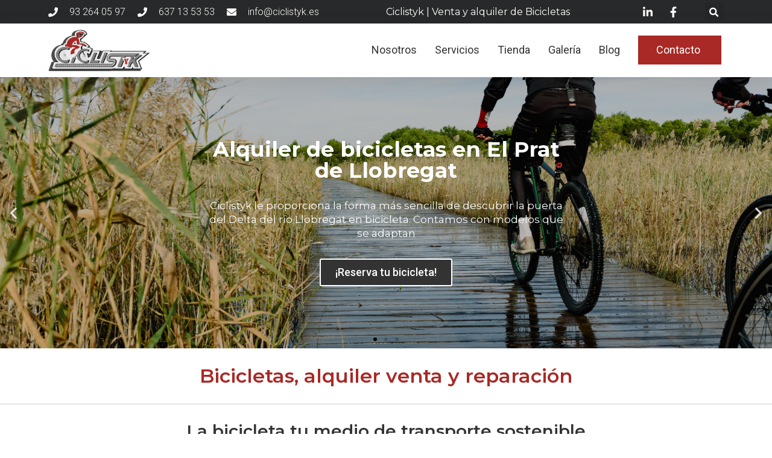

--- FILE ---
content_type: text/html; charset=UTF-8
request_url: https://ciclistyk.es/
body_size: 23763
content:
<!doctype html>
<html lang="es">
<head>
	<meta charset="UTF-8">
	<meta name="viewport" content="width=device-width, initial-scale=1">
	<link rel="profile" href="https://gmpg.org/xfn/11">
	<meta name='robots' content='max-image-preview:large' />

	<!-- This site is optimized with the Yoast SEO plugin v15.9 - https://yoast.com/wordpress/plugins/seo/ -->
	<title>Alquiler, venta y reparación de bicicletas - VENTA, ALQUILER Y REPARACIÓN DE BICICLETAS</title>
	<meta name="robots" content="index, follow, max-snippet:-1, max-image-preview:large, max-video-preview:-1" />
	<link rel="canonical" href="https://ciclistyk.es/" />
	<meta property="og:locale" content="es_ES" />
	<meta property="og:type" content="website" />
	<meta property="og:title" content="Alquiler, venta y reparación de bicicletas - VENTA, ALQUILER Y REPARACIÓN DE BICICLETAS" />
	<meta property="og:description" content="Alquiler de bicicletas en El Prat de LlobregatCiclistyk le proporciona la forma más sencilla de descubrir la puerta del Delta del río Llobregat en bicicleta. Contamos con modelos que se adaptan¡Reserva tu bicicleta!Taller de reparación de BicicletasNos encontrarás cerca de Barcelona. ¡Presupuestos a medida!¡Solicita cita!Pintado de BicicletasPintamos cuadros de bicicletas en nuestro taller de pintura [&hellip;]" />
	<meta property="og:url" content="https://ciclistyk.es/" />
	<meta property="og:site_name" content="VENTA, ALQUILER Y REPARACIÓN DE BICICLETAS" />
	<meta property="article:modified_time" content="2024-11-22T11:56:44+00:00" />
	<meta property="og:image" content="https://ciclistyk.es/wp-content/uploads/2019/07/bicicletas-fixies-personalizadas-con-ciclistyk-1024x471.jpg" />
	<meta name="twitter:card" content="summary_large_image" />
	<meta name="twitter:label1" content="Tiempo de lectura">
	<meta name="twitter:data1" content="6 minutos">
	<script type="application/ld+json" class="yoast-schema-graph">{"@context":"https://schema.org","@graph":[{"@type":"WebSite","@id":"https://ciclistyk.es/#website","url":"https://ciclistyk.es/","name":"VENTA, ALQUILER Y REPARACI\u00d3N DE BICICLETAS","description":"Desde el inicio hasta la competici\u00f3n, somos una buena opci\u00f3n.","potentialAction":[{"@type":"SearchAction","target":"https://ciclistyk.es/?s={search_term_string}","query-input":"required name=search_term_string"}],"inLanguage":"es"},{"@type":"ImageObject","@id":"https://ciclistyk.es/#primaryimage","inLanguage":"es","url":"https://ciclistyk.es/wp-content/uploads/2019/07/bicicletas-fixies-personalizadas-con-ciclistyk.jpg","width":1170,"height":538},{"@type":"WebPage","@id":"https://ciclistyk.es/#webpage","url":"https://ciclistyk.es/","name":"Alquiler, venta y reparaci\u00f3n de bicicletas - VENTA, ALQUILER Y REPARACI\u00d3N DE BICICLETAS","isPartOf":{"@id":"https://ciclistyk.es/#website"},"primaryImageOfPage":{"@id":"https://ciclistyk.es/#primaryimage"},"datePublished":"2019-04-24T12:09:09+00:00","dateModified":"2024-11-22T11:56:44+00:00","breadcrumb":{"@id":"https://ciclistyk.es/#breadcrumb"},"inLanguage":"es","potentialAction":[{"@type":"ReadAction","target":["https://ciclistyk.es/"]}]},{"@type":"BreadcrumbList","@id":"https://ciclistyk.es/#breadcrumb","itemListElement":[{"@type":"ListItem","position":1,"item":{"@type":"WebPage","@id":"https://ciclistyk.es/","url":"https://ciclistyk.es/","name":"Portada"}}]}]}</script>
	<!-- / Yoast SEO plugin. -->


<link rel='dns-prefetch' href='//fonts.googleapis.com' />
<link rel='dns-prefetch' href='//s.w.org' />
<link rel="alternate" type="application/rss+xml" title="VENTA, ALQUILER Y REPARACIÓN DE BICICLETAS &raquo; Feed" href="https://ciclistyk.es/feed/" />
<script>
window._wpemojiSettings = {"baseUrl":"https:\/\/s.w.org\/images\/core\/emoji\/14.0.0\/72x72\/","ext":".png","svgUrl":"https:\/\/s.w.org\/images\/core\/emoji\/14.0.0\/svg\/","svgExt":".svg","source":{"concatemoji":"https:\/\/ciclistyk.es\/wp-includes\/js\/wp-emoji-release.min.js?ver=6.0.11"}};
/*! This file is auto-generated */
!function(e,a,t){var n,r,o,i=a.createElement("canvas"),p=i.getContext&&i.getContext("2d");function s(e,t){var a=String.fromCharCode,e=(p.clearRect(0,0,i.width,i.height),p.fillText(a.apply(this,e),0,0),i.toDataURL());return p.clearRect(0,0,i.width,i.height),p.fillText(a.apply(this,t),0,0),e===i.toDataURL()}function c(e){var t=a.createElement("script");t.src=e,t.defer=t.type="text/javascript",a.getElementsByTagName("head")[0].appendChild(t)}for(o=Array("flag","emoji"),t.supports={everything:!0,everythingExceptFlag:!0},r=0;r<o.length;r++)t.supports[o[r]]=function(e){if(!p||!p.fillText)return!1;switch(p.textBaseline="top",p.font="600 32px Arial",e){case"flag":return s([127987,65039,8205,9895,65039],[127987,65039,8203,9895,65039])?!1:!s([55356,56826,55356,56819],[55356,56826,8203,55356,56819])&&!s([55356,57332,56128,56423,56128,56418,56128,56421,56128,56430,56128,56423,56128,56447],[55356,57332,8203,56128,56423,8203,56128,56418,8203,56128,56421,8203,56128,56430,8203,56128,56423,8203,56128,56447]);case"emoji":return!s([129777,127995,8205,129778,127999],[129777,127995,8203,129778,127999])}return!1}(o[r]),t.supports.everything=t.supports.everything&&t.supports[o[r]],"flag"!==o[r]&&(t.supports.everythingExceptFlag=t.supports.everythingExceptFlag&&t.supports[o[r]]);t.supports.everythingExceptFlag=t.supports.everythingExceptFlag&&!t.supports.flag,t.DOMReady=!1,t.readyCallback=function(){t.DOMReady=!0},t.supports.everything||(n=function(){t.readyCallback()},a.addEventListener?(a.addEventListener("DOMContentLoaded",n,!1),e.addEventListener("load",n,!1)):(e.attachEvent("onload",n),a.attachEvent("onreadystatechange",function(){"complete"===a.readyState&&t.readyCallback()})),(e=t.source||{}).concatemoji?c(e.concatemoji):e.wpemoji&&e.twemoji&&(c(e.twemoji),c(e.wpemoji)))}(window,document,window._wpemojiSettings);
</script>
<style>
img.wp-smiley,
img.emoji {
	display: inline !important;
	border: none !important;
	box-shadow: none !important;
	height: 1em !important;
	width: 1em !important;
	margin: 0 0.07em !important;
	vertical-align: -0.1em !important;
	background: none !important;
	padding: 0 !important;
}
</style>
	<style id='global-styles-inline-css'>
body{--wp--preset--color--black: #000000;--wp--preset--color--cyan-bluish-gray: #abb8c3;--wp--preset--color--white: #ffffff;--wp--preset--color--pale-pink: #f78da7;--wp--preset--color--vivid-red: #cf2e2e;--wp--preset--color--luminous-vivid-orange: #ff6900;--wp--preset--color--luminous-vivid-amber: #fcb900;--wp--preset--color--light-green-cyan: #7bdcb5;--wp--preset--color--vivid-green-cyan: #00d084;--wp--preset--color--pale-cyan-blue: #8ed1fc;--wp--preset--color--vivid-cyan-blue: #0693e3;--wp--preset--color--vivid-purple: #9b51e0;--wp--preset--gradient--vivid-cyan-blue-to-vivid-purple: linear-gradient(135deg,rgba(6,147,227,1) 0%,rgb(155,81,224) 100%);--wp--preset--gradient--light-green-cyan-to-vivid-green-cyan: linear-gradient(135deg,rgb(122,220,180) 0%,rgb(0,208,130) 100%);--wp--preset--gradient--luminous-vivid-amber-to-luminous-vivid-orange: linear-gradient(135deg,rgba(252,185,0,1) 0%,rgba(255,105,0,1) 100%);--wp--preset--gradient--luminous-vivid-orange-to-vivid-red: linear-gradient(135deg,rgba(255,105,0,1) 0%,rgb(207,46,46) 100%);--wp--preset--gradient--very-light-gray-to-cyan-bluish-gray: linear-gradient(135deg,rgb(238,238,238) 0%,rgb(169,184,195) 100%);--wp--preset--gradient--cool-to-warm-spectrum: linear-gradient(135deg,rgb(74,234,220) 0%,rgb(151,120,209) 20%,rgb(207,42,186) 40%,rgb(238,44,130) 60%,rgb(251,105,98) 80%,rgb(254,248,76) 100%);--wp--preset--gradient--blush-light-purple: linear-gradient(135deg,rgb(255,206,236) 0%,rgb(152,150,240) 100%);--wp--preset--gradient--blush-bordeaux: linear-gradient(135deg,rgb(254,205,165) 0%,rgb(254,45,45) 50%,rgb(107,0,62) 100%);--wp--preset--gradient--luminous-dusk: linear-gradient(135deg,rgb(255,203,112) 0%,rgb(199,81,192) 50%,rgb(65,88,208) 100%);--wp--preset--gradient--pale-ocean: linear-gradient(135deg,rgb(255,245,203) 0%,rgb(182,227,212) 50%,rgb(51,167,181) 100%);--wp--preset--gradient--electric-grass: linear-gradient(135deg,rgb(202,248,128) 0%,rgb(113,206,126) 100%);--wp--preset--gradient--midnight: linear-gradient(135deg,rgb(2,3,129) 0%,rgb(40,116,252) 100%);--wp--preset--duotone--dark-grayscale: url('#wp-duotone-dark-grayscale');--wp--preset--duotone--grayscale: url('#wp-duotone-grayscale');--wp--preset--duotone--purple-yellow: url('#wp-duotone-purple-yellow');--wp--preset--duotone--blue-red: url('#wp-duotone-blue-red');--wp--preset--duotone--midnight: url('#wp-duotone-midnight');--wp--preset--duotone--magenta-yellow: url('#wp-duotone-magenta-yellow');--wp--preset--duotone--purple-green: url('#wp-duotone-purple-green');--wp--preset--duotone--blue-orange: url('#wp-duotone-blue-orange');--wp--preset--font-size--small: 13px;--wp--preset--font-size--medium: 20px;--wp--preset--font-size--large: 36px;--wp--preset--font-size--x-large: 42px;}.has-black-color{color: var(--wp--preset--color--black) !important;}.has-cyan-bluish-gray-color{color: var(--wp--preset--color--cyan-bluish-gray) !important;}.has-white-color{color: var(--wp--preset--color--white) !important;}.has-pale-pink-color{color: var(--wp--preset--color--pale-pink) !important;}.has-vivid-red-color{color: var(--wp--preset--color--vivid-red) !important;}.has-luminous-vivid-orange-color{color: var(--wp--preset--color--luminous-vivid-orange) !important;}.has-luminous-vivid-amber-color{color: var(--wp--preset--color--luminous-vivid-amber) !important;}.has-light-green-cyan-color{color: var(--wp--preset--color--light-green-cyan) !important;}.has-vivid-green-cyan-color{color: var(--wp--preset--color--vivid-green-cyan) !important;}.has-pale-cyan-blue-color{color: var(--wp--preset--color--pale-cyan-blue) !important;}.has-vivid-cyan-blue-color{color: var(--wp--preset--color--vivid-cyan-blue) !important;}.has-vivid-purple-color{color: var(--wp--preset--color--vivid-purple) !important;}.has-black-background-color{background-color: var(--wp--preset--color--black) !important;}.has-cyan-bluish-gray-background-color{background-color: var(--wp--preset--color--cyan-bluish-gray) !important;}.has-white-background-color{background-color: var(--wp--preset--color--white) !important;}.has-pale-pink-background-color{background-color: var(--wp--preset--color--pale-pink) !important;}.has-vivid-red-background-color{background-color: var(--wp--preset--color--vivid-red) !important;}.has-luminous-vivid-orange-background-color{background-color: var(--wp--preset--color--luminous-vivid-orange) !important;}.has-luminous-vivid-amber-background-color{background-color: var(--wp--preset--color--luminous-vivid-amber) !important;}.has-light-green-cyan-background-color{background-color: var(--wp--preset--color--light-green-cyan) !important;}.has-vivid-green-cyan-background-color{background-color: var(--wp--preset--color--vivid-green-cyan) !important;}.has-pale-cyan-blue-background-color{background-color: var(--wp--preset--color--pale-cyan-blue) !important;}.has-vivid-cyan-blue-background-color{background-color: var(--wp--preset--color--vivid-cyan-blue) !important;}.has-vivid-purple-background-color{background-color: var(--wp--preset--color--vivid-purple) !important;}.has-black-border-color{border-color: var(--wp--preset--color--black) !important;}.has-cyan-bluish-gray-border-color{border-color: var(--wp--preset--color--cyan-bluish-gray) !important;}.has-white-border-color{border-color: var(--wp--preset--color--white) !important;}.has-pale-pink-border-color{border-color: var(--wp--preset--color--pale-pink) !important;}.has-vivid-red-border-color{border-color: var(--wp--preset--color--vivid-red) !important;}.has-luminous-vivid-orange-border-color{border-color: var(--wp--preset--color--luminous-vivid-orange) !important;}.has-luminous-vivid-amber-border-color{border-color: var(--wp--preset--color--luminous-vivid-amber) !important;}.has-light-green-cyan-border-color{border-color: var(--wp--preset--color--light-green-cyan) !important;}.has-vivid-green-cyan-border-color{border-color: var(--wp--preset--color--vivid-green-cyan) !important;}.has-pale-cyan-blue-border-color{border-color: var(--wp--preset--color--pale-cyan-blue) !important;}.has-vivid-cyan-blue-border-color{border-color: var(--wp--preset--color--vivid-cyan-blue) !important;}.has-vivid-purple-border-color{border-color: var(--wp--preset--color--vivid-purple) !important;}.has-vivid-cyan-blue-to-vivid-purple-gradient-background{background: var(--wp--preset--gradient--vivid-cyan-blue-to-vivid-purple) !important;}.has-light-green-cyan-to-vivid-green-cyan-gradient-background{background: var(--wp--preset--gradient--light-green-cyan-to-vivid-green-cyan) !important;}.has-luminous-vivid-amber-to-luminous-vivid-orange-gradient-background{background: var(--wp--preset--gradient--luminous-vivid-amber-to-luminous-vivid-orange) !important;}.has-luminous-vivid-orange-to-vivid-red-gradient-background{background: var(--wp--preset--gradient--luminous-vivid-orange-to-vivid-red) !important;}.has-very-light-gray-to-cyan-bluish-gray-gradient-background{background: var(--wp--preset--gradient--very-light-gray-to-cyan-bluish-gray) !important;}.has-cool-to-warm-spectrum-gradient-background{background: var(--wp--preset--gradient--cool-to-warm-spectrum) !important;}.has-blush-light-purple-gradient-background{background: var(--wp--preset--gradient--blush-light-purple) !important;}.has-blush-bordeaux-gradient-background{background: var(--wp--preset--gradient--blush-bordeaux) !important;}.has-luminous-dusk-gradient-background{background: var(--wp--preset--gradient--luminous-dusk) !important;}.has-pale-ocean-gradient-background{background: var(--wp--preset--gradient--pale-ocean) !important;}.has-electric-grass-gradient-background{background: var(--wp--preset--gradient--electric-grass) !important;}.has-midnight-gradient-background{background: var(--wp--preset--gradient--midnight) !important;}.has-small-font-size{font-size: var(--wp--preset--font-size--small) !important;}.has-medium-font-size{font-size: var(--wp--preset--font-size--medium) !important;}.has-large-font-size{font-size: var(--wp--preset--font-size--large) !important;}.has-x-large-font-size{font-size: var(--wp--preset--font-size--x-large) !important;}
</style>
<link rel='stylesheet' id='contact-form-7-css'  href='https://ciclistyk.es/wp-content/plugins/contact-form-7/includes/css/styles.css?ver=5.4' media='all' />
<link rel='stylesheet' id='fvp-frontend-css'  href='https://ciclistyk.es/wp-content/plugins/featured-video-plus/styles/frontend.css?ver=2.3.3' media='all' />
<link rel='stylesheet' id='woocommerce-layout-css'  href='https://ciclistyk.es/wp-content/plugins/woocommerce/assets/css/woocommerce-layout.css?ver=4.5.5' media='all' />
<link rel='stylesheet' id='woocommerce-smallscreen-css'  href='https://ciclistyk.es/wp-content/plugins/woocommerce/assets/css/woocommerce-smallscreen.css?ver=4.5.5' media='only screen and (max-width: 768px)' />
<link rel='stylesheet' id='woocommerce-general-css'  href='https://ciclistyk.es/wp-content/plugins/woocommerce/assets/css/woocommerce.css?ver=4.5.5' media='all' />
<style id='woocommerce-inline-inline-css'>
.woocommerce form .form-row .required { visibility: visible; }
</style>
<link rel='stylesheet' id='googlefonts-css'  href='https://fonts.googleapis.com/css?family=Montserrat:700|Karla:400,700&subset=latin' media='all' />
<link rel='stylesheet' id='hello-elementor-css'  href='https://ciclistyk.es/wp-content/themes/hello-elementor/style.min.css?ver=3.0.1' media='all' />
<link rel='stylesheet' id='hello-elementor-theme-style-css'  href='https://ciclistyk.es/wp-content/themes/hello-elementor/theme.min.css?ver=3.0.1' media='all' />
<link rel='stylesheet' id='hello-elementor-header-footer-css'  href='https://ciclistyk.es/wp-content/themes/hello-elementor/header-footer.min.css?ver=3.0.1' media='all' />
<link rel='stylesheet' id='elementor-icons-css'  href='https://ciclistyk.es/wp-content/plugins/elementor/assets/lib/eicons/css/elementor-icons.min.css?ver=5.29.0' media='all' />
<link rel='stylesheet' id='elementor-frontend-css'  href='https://ciclistyk.es/wp-content/plugins/elementor/assets/css/frontend.min.css?ver=3.20.3' media='all' />
<link rel='stylesheet' id='swiper-css'  href='https://ciclistyk.es/wp-content/plugins/elementor/assets/lib/swiper/v8/css/swiper.min.css?ver=8.4.5' media='all' />
<link rel='stylesheet' id='elementor-post-845-css'  href='https://ciclistyk.es/wp-content/uploads/elementor/css/post-845.css?ver=1712758637' media='all' />
<link rel='stylesheet' id='elementor-pro-css'  href='https://ciclistyk.es/wp-content/plugins/elementor-pro/assets/css/frontend.min.css?ver=3.20.2' media='all' />
<link rel='stylesheet' id='elementor-global-css'  href='https://ciclistyk.es/wp-content/uploads/elementor/css/global.css?ver=1712758637' media='all' />
<link rel='stylesheet' id='elementor-post-8-css'  href='https://ciclistyk.es/wp-content/uploads/elementor/css/post-8.css?ver=1732276614' media='all' />
<link rel='stylesheet' id='elementor-post-1210-css'  href='https://ciclistyk.es/wp-content/uploads/elementor/css/post-1210.css?ver=1732296962' media='all' />
<link rel='stylesheet' id='elementor-post-1227-css'  href='https://ciclistyk.es/wp-content/uploads/elementor/css/post-1227.css?ver=1712758732' media='all' />
<link rel='stylesheet' id='fancybox-css'  href='https://ciclistyk.es/wp-content/plugins/easy-fancybox/fancybox/1.5.4/jquery.fancybox.min.css?ver=6.0.11' media='screen' />
<link rel='stylesheet' id='wpdevelop-bts-css'  href='https://ciclistyk.es/wp-content/plugins/booking/assets/libs/bootstrap-css/css/bootstrap.css?ver=9.9.1' media='all' />
<link rel='stylesheet' id='wpdevelop-bts-theme-css'  href='https://ciclistyk.es/wp-content/plugins/booking/assets/libs/bootstrap-css/css/bootstrap-theme.css?ver=9.9.1' media='all' />
<link rel='stylesheet' id='wpbc-tippy-popover-css'  href='https://ciclistyk.es/wp-content/plugins/booking/assets/libs/tippy.js/themes/wpbc-tippy-popover.css?ver=9.9.1' media='all' />
<link rel='stylesheet' id='wpbc-tippy-times-css'  href='https://ciclistyk.es/wp-content/plugins/booking/assets/libs/tippy.js/themes/wpbc-tippy-times.css?ver=9.9.1' media='all' />
<link rel='stylesheet' id='wpbc-material-design-icons-css'  href='https://ciclistyk.es/wp-content/plugins/booking/assets/libs/material-design-icons/material-design-icons.css?ver=9.9.1' media='all' />
<link rel='stylesheet' id='wpbc-time_picker-css'  href='https://ciclistyk.es/wp-content/plugins/booking/css/wpbc_time-selector.css?ver=9.9.1' media='all' />
<link rel='stylesheet' id='wpbc-time_picker-skin-css'  href='https://ciclistyk.es/wp-content/plugins/booking/css/time_picker_skins/grey.css?ver=9.9.1' media='all' />
<link rel='stylesheet' id='wpbc-client-pages-css'  href='https://ciclistyk.es/wp-content/plugins/booking/css/client.css?ver=9.9.1' media='all' />
<link rel='stylesheet' id='wpbc-calendar-css'  href='https://ciclistyk.es/wp-content/plugins/booking/css/calendar.css?ver=9.9.1' media='all' />
<link rel='stylesheet' id='wpbc-calendar-skin-css'  href='https://ciclistyk.es/wp-content/plugins/booking/css/skins/standard.css?ver=9.9.1' media='all' />
<link rel='stylesheet' id='wpbc-flex-timeline-css'  href='https://ciclistyk.es/wp-content/plugins/booking/core/timeline/v2/css/timeline_v2.css?ver=9.9.1' media='all' />
<link rel='stylesheet' id='wpbc-flex-timeline-skin-css'  href='https://ciclistyk.es/wp-content/plugins/booking/core/timeline/v2/css/timeline_skin_v2.css?ver=9.9.1' media='all' />
<link rel='stylesheet' id='google-fonts-1-css'  href='https://fonts.googleapis.com/css?family=Montserrat%3A100%2C100italic%2C200%2C200italic%2C300%2C300italic%2C400%2C400italic%2C500%2C500italic%2C600%2C600italic%2C700%2C700italic%2C800%2C800italic%2C900%2C900italic%7CRoboto%3A100%2C100italic%2C200%2C200italic%2C300%2C300italic%2C400%2C400italic%2C500%2C500italic%2C600%2C600italic%2C700%2C700italic%2C800%2C800italic%2C900%2C900italic&#038;display=auto&#038;ver=6.0.11' media='all' />
<link rel='stylesheet' id='elementor-icons-shared-0-css'  href='https://ciclistyk.es/wp-content/plugins/elementor/assets/lib/font-awesome/css/fontawesome.min.css?ver=5.15.3' media='all' />
<link rel='stylesheet' id='elementor-icons-fa-solid-css'  href='https://ciclistyk.es/wp-content/plugins/elementor/assets/lib/font-awesome/css/solid.min.css?ver=5.15.3' media='all' />
<link rel='stylesheet' id='elementor-icons-fa-brands-css'  href='https://ciclistyk.es/wp-content/plugins/elementor/assets/lib/font-awesome/css/brands.min.css?ver=5.15.3' media='all' />
<link rel="preconnect" href="https://fonts.gstatic.com/" crossorigin><script src='https://ciclistyk.es/wp-includes/js/jquery/jquery.min.js?ver=3.6.0' id='jquery-core-js'></script>
<script src='https://ciclistyk.es/wp-includes/js/jquery/jquery-migrate.min.js?ver=3.3.2' id='jquery-migrate-js'></script>
<script src='https://ciclistyk.es/wp-content/plugins/featured-video-plus/js/jquery.fitvids.min.js?ver=master-2015-08' id='jquery.fitvids-js'></script>
<script id='fvp-frontend-js-extra'>
var fvpdata = {"ajaxurl":"https:\/\/ciclistyk.es\/wp-admin\/admin-ajax.php","nonce":"3bbe490f0c","fitvids":"1","dynamic":"","overlay":"","opacity":"0.75","color":"b","width":"640"};
</script>
<script src='https://ciclistyk.es/wp-content/plugins/featured-video-plus/js/frontend.min.js?ver=2.3.3' id='fvp-frontend-js'></script>
<script id='wpbc-global-vars-js-extra'>
var wpbc_global1 = {"wpbc_ajaxurl":"https:\/\/ciclistyk.es\/wp-admin\/admin-ajax.php","wpdev_bk_plugin_url":"https:\/\/ciclistyk.es\/wp-content\/plugins\/booking","wpbc_today":"[2026,1,23,17,38]","visible_booking_id_on_page":"[]","booking_max_monthes_in_calendar":"1y","user_unavilable_days":"[999]","wpdev_bk_edit_id_hash":"","wpdev_bk_plugin_filename":"wpdev-booking.php","bk_days_selection_mode":"single","wpdev_bk_personal":"0","block_some_dates_from_today":"0","message_verif_requred":"Este campo es obligatorio","message_verif_requred_for_check_box":"Esta casilla debe estar marcada","message_verif_requred_for_radio_box":"Seleccione al menos una opci\u00f3n","message_verif_emeil":"Campo de email incorrecto","message_verif_same_emeil":"Tus correos no coinciden","message_verif_selectdts":"Por favor, seleccione fecha de reserva en el calendario","new_booking_title":"Gracias por su reserva online.  Le enviaremos la confirmaci\u00f3n de su reserva lo antes posible.","type_of_thank_you_message":"message","thank_you_page_URL":"https:\/\/ciclistyk.es\/wpbc-booking-received","is_am_pm_inside_time":"true","is_booking_used_check_in_out_time":"false","wpbc_active_locale":"es_ES","wpbc_message_processing":"Procesando","wpbc_message_deleting":"Borrando","wpbc_message_updating":"Actualizando","wpbc_message_saving":"Guardando","message_checkinouttime_error":"\u00a1Error! Por favor reinicie las fechas de Check-in\/Check-out de arriba.","message_starttime_error":"Fecha de inicio no v\u00e1lida, probablemente por fecha u hora ya reservada, o ya en el pasado! Escoja otra fecha u hora.","message_endtime_error":"Fecha fin no es v\u00e1lida, probablemente por fecha u hora  ya reservada o ya en el pasado! La fecha final puede ser anterior a la de inicio, si s\u00f3lo se ha seleccionado 1 d\u00eda. Escoja otra fecha u hora.","message_rangetime_error":"La hora puede estar reservada o tambi\u00e9n que ya haya pasado!","message_durationtime_error":"La hora puede estar reservada o tambi\u00e9n que ya haya pasado!","bk_highlight_timeslot_word":"Tiempos reservados:"};
</script>
<script src='https://ciclistyk.es/wp-content/plugins/booking/js/wpbc_vars.js?ver=9.9.1' id='wpbc-global-vars-js'></script>
<script src='https://ciclistyk.es/wp-content/plugins/booking/assets/libs/popper/popper.js?ver=9.9.1' id='wpbc-popper-js'></script>
<script src='https://ciclistyk.es/wp-content/plugins/booking/assets/libs/tippy.js/dist/tippy-bundle.umd.js?ver=9.9.1' id='wpbc-tipcy-js'></script>
<script src='https://ciclistyk.es/wp-content/plugins/booking/js/datepick/jquery.datepick.wpbc.9.0.js?ver=9.9.1' id='wpbc-datepick-js'></script>
<script src='https://ciclistyk.es/wp-content/plugins/booking/js/datepick/jquery.datepick-es.js?ver=9.9.1' id='wpbc-datepick-localize-js'></script>
<script src='https://ciclistyk.es/wp-content/plugins/booking/_dist/all/_out/wpbc_all.js?ver=9.9.1' id='wpbc_all-js'></script>
<script src='https://ciclistyk.es/wp-content/plugins/booking/js/client.js?ver=9.9.1' id='wpbc-main-client-js'></script>
<script src='https://ciclistyk.es/wp-content/plugins/booking/includes/_capacity/_out/create_booking.js?ver=9.9.1' id='wpbc_capacity-js'></script>
<script src='https://ciclistyk.es/wp-content/plugins/booking/js/wpbc_times.js?ver=9.9.1' id='wpbc-times-js'></script>
<script src='https://ciclistyk.es/wp-content/plugins/booking/js/wpbc_time-selector.js?ver=9.9.1' id='wpbc-time-selector-js'></script>
<script src='https://ciclistyk.es/wp-content/plugins/booking/core/timeline/v2/_out/timeline_v2.js?ver=9.9.1' id='wpbc-timeline-flex-js'></script>
<link rel="https://api.w.org/" href="https://ciclistyk.es/wp-json/" /><link rel="alternate" type="application/json" href="https://ciclistyk.es/wp-json/wp/v2/pages/8" /><link rel="EditURI" type="application/rsd+xml" title="RSD" href="https://ciclistyk.es/xmlrpc.php?rsd" />
<link rel="wlwmanifest" type="application/wlwmanifest+xml" href="https://ciclistyk.es/wp-includes/wlwmanifest.xml" /> 
<meta name="generator" content="WordPress 6.0.11" />
<meta name="generator" content="WooCommerce 4.5.5" />
<link rel='shortlink' href='https://ciclistyk.es/' />
<link rel="alternate" type="application/json+oembed" href="https://ciclistyk.es/wp-json/oembed/1.0/embed?url=https%3A%2F%2Fciclistyk.es%2F" />
<link rel="alternate" type="text/xml+oembed" href="https://ciclistyk.es/wp-json/oembed/1.0/embed?url=https%3A%2F%2Fciclistyk.es%2F&#038;format=xml" />

		<!-- GA Google Analytics @ https://m0n.co/ga -->
		<script>
			(function(i,s,o,g,r,a,m){i['GoogleAnalyticsObject']=r;i[r]=i[r]||function(){
			(i[r].q=i[r].q||[]).push(arguments)},i[r].l=1*new Date();a=s.createElement(o),
			m=s.getElementsByTagName(o)[0];a.async=1;a.src=g;m.parentNode.insertBefore(a,m)
			})(window,document,'script','https://www.google-analytics.com/analytics.js','ga');
			ga('create', 'UA-64774971-2', 'auto');
			ga('send', 'pageview');
		</script>

	<style type='text/css' media='screen'>
	h1{ font-family:"Montserrat", arial, sans-serif;}
	h2{ font-family:"Montserrat", arial, sans-serif;}
	body{ font-family:"Karla", arial, sans-serif;}
</style>
<!-- fonts delivered by Wordpress Google Fonts, a plugin by Adrian3.com -->	<noscript><style>.woocommerce-product-gallery{ opacity: 1 !important; }</style></noscript>
	<meta name="generator" content="Elementor 3.20.3; features: e_optimized_assets_loading, additional_custom_breakpoints, block_editor_assets_optimize, e_image_loading_optimization; settings: css_print_method-external, google_font-enabled, font_display-auto">

<!-- Meta Pixel Code -->
<script type='text/javascript'>
!function(f,b,e,v,n,t,s){if(f.fbq)return;n=f.fbq=function(){n.callMethod?
n.callMethod.apply(n,arguments):n.queue.push(arguments)};if(!f._fbq)f._fbq=n;
n.push=n;n.loaded=!0;n.version='2.0';n.queue=[];t=b.createElement(e);t.async=!0;
t.src=v;s=b.getElementsByTagName(e)[0];s.parentNode.insertBefore(t,s)}(window,
document,'script','https://connect.facebook.net/en_US/fbevents.js?v=next');
</script>
<!-- End Meta Pixel Code -->

      <script type='text/javascript'>
        var url = window.location.origin + '?ob=open-bridge';
        fbq('set', 'openbridge', '3594919083863910', url);
      </script>
    <script type='text/javascript'>fbq('init', '3594919083863910', {}, {
    "agent": "wordpress-6.0.11-3.0.14"
})</script><script type='text/javascript'>
    fbq('track', 'PageView', []);
  </script>
<!-- Meta Pixel Code -->
<noscript>
<img height="1" width="1" style="display:none" alt="fbpx"
src="https://www.facebook.com/tr?id=3594919083863910&ev=PageView&noscript=1" />
</noscript>
<!-- End Meta Pixel Code -->
<link rel="icon" href="https://ciclistyk.es/wp-content/uploads/2020/10/ciclistyc.ico" sizes="32x32" />
<link rel="icon" href="https://ciclistyk.es/wp-content/uploads/2020/10/ciclistyc.ico" sizes="192x192" />
<link rel="apple-touch-icon" href="https://ciclistyk.es/wp-content/uploads/2020/10/ciclistyc.ico" />
<meta name="msapplication-TileImage" content="https://ciclistyk.es/wp-content/uploads/2020/10/ciclistyc.ico" />
</head>
<body class="home page-template-default page page-id-8 wp-custom-logo theme-hello-elementor woocommerce-no-js elementor-default elementor-kit-845 elementor-page elementor-page-8">

<svg xmlns="http://www.w3.org/2000/svg" viewBox="0 0 0 0" width="0" height="0" focusable="false" role="none" style="visibility: hidden; position: absolute; left: -9999px; overflow: hidden;" ><defs><filter id="wp-duotone-dark-grayscale"><feColorMatrix color-interpolation-filters="sRGB" type="matrix" values=" .299 .587 .114 0 0 .299 .587 .114 0 0 .299 .587 .114 0 0 .299 .587 .114 0 0 " /><feComponentTransfer color-interpolation-filters="sRGB" ><feFuncR type="table" tableValues="0 0.49803921568627" /><feFuncG type="table" tableValues="0 0.49803921568627" /><feFuncB type="table" tableValues="0 0.49803921568627" /><feFuncA type="table" tableValues="1 1" /></feComponentTransfer><feComposite in2="SourceGraphic" operator="in" /></filter></defs></svg><svg xmlns="http://www.w3.org/2000/svg" viewBox="0 0 0 0" width="0" height="0" focusable="false" role="none" style="visibility: hidden; position: absolute; left: -9999px; overflow: hidden;" ><defs><filter id="wp-duotone-grayscale"><feColorMatrix color-interpolation-filters="sRGB" type="matrix" values=" .299 .587 .114 0 0 .299 .587 .114 0 0 .299 .587 .114 0 0 .299 .587 .114 0 0 " /><feComponentTransfer color-interpolation-filters="sRGB" ><feFuncR type="table" tableValues="0 1" /><feFuncG type="table" tableValues="0 1" /><feFuncB type="table" tableValues="0 1" /><feFuncA type="table" tableValues="1 1" /></feComponentTransfer><feComposite in2="SourceGraphic" operator="in" /></filter></defs></svg><svg xmlns="http://www.w3.org/2000/svg" viewBox="0 0 0 0" width="0" height="0" focusable="false" role="none" style="visibility: hidden; position: absolute; left: -9999px; overflow: hidden;" ><defs><filter id="wp-duotone-purple-yellow"><feColorMatrix color-interpolation-filters="sRGB" type="matrix" values=" .299 .587 .114 0 0 .299 .587 .114 0 0 .299 .587 .114 0 0 .299 .587 .114 0 0 " /><feComponentTransfer color-interpolation-filters="sRGB" ><feFuncR type="table" tableValues="0.54901960784314 0.98823529411765" /><feFuncG type="table" tableValues="0 1" /><feFuncB type="table" tableValues="0.71764705882353 0.25490196078431" /><feFuncA type="table" tableValues="1 1" /></feComponentTransfer><feComposite in2="SourceGraphic" operator="in" /></filter></defs></svg><svg xmlns="http://www.w3.org/2000/svg" viewBox="0 0 0 0" width="0" height="0" focusable="false" role="none" style="visibility: hidden; position: absolute; left: -9999px; overflow: hidden;" ><defs><filter id="wp-duotone-blue-red"><feColorMatrix color-interpolation-filters="sRGB" type="matrix" values=" .299 .587 .114 0 0 .299 .587 .114 0 0 .299 .587 .114 0 0 .299 .587 .114 0 0 " /><feComponentTransfer color-interpolation-filters="sRGB" ><feFuncR type="table" tableValues="0 1" /><feFuncG type="table" tableValues="0 0.27843137254902" /><feFuncB type="table" tableValues="0.5921568627451 0.27843137254902" /><feFuncA type="table" tableValues="1 1" /></feComponentTransfer><feComposite in2="SourceGraphic" operator="in" /></filter></defs></svg><svg xmlns="http://www.w3.org/2000/svg" viewBox="0 0 0 0" width="0" height="0" focusable="false" role="none" style="visibility: hidden; position: absolute; left: -9999px; overflow: hidden;" ><defs><filter id="wp-duotone-midnight"><feColorMatrix color-interpolation-filters="sRGB" type="matrix" values=" .299 .587 .114 0 0 .299 .587 .114 0 0 .299 .587 .114 0 0 .299 .587 .114 0 0 " /><feComponentTransfer color-interpolation-filters="sRGB" ><feFuncR type="table" tableValues="0 0" /><feFuncG type="table" tableValues="0 0.64705882352941" /><feFuncB type="table" tableValues="0 1" /><feFuncA type="table" tableValues="1 1" /></feComponentTransfer><feComposite in2="SourceGraphic" operator="in" /></filter></defs></svg><svg xmlns="http://www.w3.org/2000/svg" viewBox="0 0 0 0" width="0" height="0" focusable="false" role="none" style="visibility: hidden; position: absolute; left: -9999px; overflow: hidden;" ><defs><filter id="wp-duotone-magenta-yellow"><feColorMatrix color-interpolation-filters="sRGB" type="matrix" values=" .299 .587 .114 0 0 .299 .587 .114 0 0 .299 .587 .114 0 0 .299 .587 .114 0 0 " /><feComponentTransfer color-interpolation-filters="sRGB" ><feFuncR type="table" tableValues="0.78039215686275 1" /><feFuncG type="table" tableValues="0 0.94901960784314" /><feFuncB type="table" tableValues="0.35294117647059 0.47058823529412" /><feFuncA type="table" tableValues="1 1" /></feComponentTransfer><feComposite in2="SourceGraphic" operator="in" /></filter></defs></svg><svg xmlns="http://www.w3.org/2000/svg" viewBox="0 0 0 0" width="0" height="0" focusable="false" role="none" style="visibility: hidden; position: absolute; left: -9999px; overflow: hidden;" ><defs><filter id="wp-duotone-purple-green"><feColorMatrix color-interpolation-filters="sRGB" type="matrix" values=" .299 .587 .114 0 0 .299 .587 .114 0 0 .299 .587 .114 0 0 .299 .587 .114 0 0 " /><feComponentTransfer color-interpolation-filters="sRGB" ><feFuncR type="table" tableValues="0.65098039215686 0.40392156862745" /><feFuncG type="table" tableValues="0 1" /><feFuncB type="table" tableValues="0.44705882352941 0.4" /><feFuncA type="table" tableValues="1 1" /></feComponentTransfer><feComposite in2="SourceGraphic" operator="in" /></filter></defs></svg><svg xmlns="http://www.w3.org/2000/svg" viewBox="0 0 0 0" width="0" height="0" focusable="false" role="none" style="visibility: hidden; position: absolute; left: -9999px; overflow: hidden;" ><defs><filter id="wp-duotone-blue-orange"><feColorMatrix color-interpolation-filters="sRGB" type="matrix" values=" .299 .587 .114 0 0 .299 .587 .114 0 0 .299 .587 .114 0 0 .299 .587 .114 0 0 " /><feComponentTransfer color-interpolation-filters="sRGB" ><feFuncR type="table" tableValues="0.098039215686275 1" /><feFuncG type="table" tableValues="0 0.66274509803922" /><feFuncB type="table" tableValues="0.84705882352941 0.41960784313725" /><feFuncA type="table" tableValues="1 1" /></feComponentTransfer><feComposite in2="SourceGraphic" operator="in" /></filter></defs></svg>
<a class="skip-link screen-reader-text" href="#content">Ir al contenido</a>

		<div data-elementor-type="header" data-elementor-id="1210" class="elementor elementor-1210 elementor-location-header" data-elementor-post-type="elementor_library">
					<section class="elementor-section elementor-top-section elementor-element elementor-element-d7d5617 elementor-section-boxed elementor-section-height-default elementor-section-height-default" data-id="d7d5617" data-element_type="section" data-settings="{&quot;background_background&quot;:&quot;classic&quot;}">
						<div class="elementor-container elementor-column-gap-no">
					<div class="elementor-column elementor-col-25 elementor-top-column elementor-element elementor-element-78834ac elementor-hidden-mobile" data-id="78834ac" data-element_type="column">
			<div class="elementor-widget-wrap elementor-element-populated">
						<div class="elementor-element elementor-element-7fbd5268 elementor-icon-list--layout-inline elementor-align-left elementor-mobile-align-center elementor-list-item-link-inline elementor-widget elementor-widget-icon-list" data-id="7fbd5268" data-element_type="widget" data-widget_type="icon-list.default">
				<div class="elementor-widget-container">
					<ul class="elementor-icon-list-items elementor-inline-items">
							<li class="elementor-icon-list-item elementor-inline-item">
											<a href="tel:00349326040597">

												<span class="elementor-icon-list-icon">
							<i aria-hidden="true" class="fas fa-phone"></i>						</span>
										<span class="elementor-icon-list-text">93 264 05 97</span>
											</a>
									</li>
								<li class="elementor-icon-list-item elementor-inline-item">
											<a href="tel:0034637135353">

												<span class="elementor-icon-list-icon">
							<i aria-hidden="true" class="fas fa-phone"></i>						</span>
										<span class="elementor-icon-list-text">637 13 53 53</span>
											</a>
									</li>
								<li class="elementor-icon-list-item elementor-inline-item">
											<a href="mailto:info@ciclistyk.es">

												<span class="elementor-icon-list-icon">
							<i aria-hidden="true" class="fas fa-envelope"></i>						</span>
										<span class="elementor-icon-list-text">info@ciclistyk.es</span>
											</a>
									</li>
						</ul>
				</div>
				</div>
					</div>
		</div>
				<div class="elementor-column elementor-col-25 elementor-top-column elementor-element elementor-element-61aa805 elementor-hidden-mobile" data-id="61aa805" data-element_type="column">
			<div class="elementor-widget-wrap elementor-element-populated">
						<div class="elementor-element elementor-element-cbbbe67 elementor-widget elementor-widget-heading" data-id="cbbbe67" data-element_type="widget" data-widget_type="heading.default">
				<div class="elementor-widget-container">
			<h2 class="elementor-heading-title elementor-size-default">Ciclistyk | Venta y alquiler de Bicicletas</h2>		</div>
				</div>
					</div>
		</div>
				<div class="elementor-column elementor-col-25 elementor-top-column elementor-element elementor-element-8443e3c" data-id="8443e3c" data-element_type="column">
			<div class="elementor-widget-wrap elementor-element-populated">
						<div class="elementor-element elementor-element-143a7d3a elementor-icon-list--layout-inline elementor-align-right elementor-mobile-align-center elementor-list-item-link-full_width elementor-widget elementor-widget-icon-list" data-id="143a7d3a" data-element_type="widget" data-widget_type="icon-list.default">
				<div class="elementor-widget-container">
					<ul class="elementor-icon-list-items elementor-inline-items">
							<li class="elementor-icon-list-item elementor-inline-item">
											<a href="https://www.instagram.com/ciclistyk/">

												<span class="elementor-icon-list-icon">
							<i aria-hidden="true" class="fab fa-linkedin-in"></i>						</span>
										<span class="elementor-icon-list-text"></span>
											</a>
									</li>
								<li class="elementor-icon-list-item elementor-inline-item">
											<a href="https://www.facebook.com/ciclistyk">

												<span class="elementor-icon-list-icon">
							<i aria-hidden="true" class="fab fa-facebook-f"></i>						</span>
										<span class="elementor-icon-list-text"></span>
											</a>
									</li>
						</ul>
				</div>
				</div>
					</div>
		</div>
				<div class="elementor-column elementor-col-25 elementor-top-column elementor-element elementor-element-d70d88d" data-id="d70d88d" data-element_type="column">
			<div class="elementor-widget-wrap elementor-element-populated">
						<div class="elementor-element elementor-element-16c0102d elementor-search-form--skin-full_screen elementor-widget elementor-widget-search-form" data-id="16c0102d" data-element_type="widget" data-settings="{&quot;skin&quot;:&quot;full_screen&quot;}" data-widget_type="search-form.default">
				<div class="elementor-widget-container">
					<search role="search">
			<form class="elementor-search-form" action="https://ciclistyk.es" method="get">
												<div class="elementor-search-form__toggle" tabindex="0" role="button">
					<i aria-hidden="true" class="fas fa-search"></i>					<span class="elementor-screen-only">Buscar</span>
				</div>
								<div class="elementor-search-form__container">
					<label class="elementor-screen-only" for="elementor-search-form-16c0102d">Buscar</label>

					
					<input id="elementor-search-form-16c0102d" placeholder="" class="elementor-search-form__input" type="search" name="s" value="">
					
					
										<div class="dialog-lightbox-close-button dialog-close-button" role="button" tabindex="0">
						<i aria-hidden="true" class="eicon-close"></i>						<span class="elementor-screen-only">Cerrar este cuadro de búsqueda.</span>
					</div>
									</div>
			</form>
		</search>
				</div>
				</div>
					</div>
		</div>
					</div>
		</section>
				<section class="elementor-section elementor-top-section elementor-element elementor-element-4a74478 elementor-section-full_width elementor-section-height-default elementor-section-height-default" data-id="4a74478" data-element_type="section" id="header_pop" data-settings="{&quot;sticky&quot;:&quot;top&quot;,&quot;sticky_on&quot;:[&quot;desktop&quot;,&quot;tablet&quot;,&quot;mobile&quot;],&quot;sticky_offset&quot;:0,&quot;sticky_effects_offset&quot;:0}">
						<div class="elementor-container elementor-column-gap-no">
					<div class="elementor-column elementor-col-100 elementor-top-column elementor-element elementor-element-2d68590c" data-id="2d68590c" data-element_type="column">
			<div class="elementor-widget-wrap elementor-element-populated">
						<section class="elementor-section elementor-inner-section elementor-element elementor-element-5b8286c8 elementor-section-boxed elementor-section-height-default elementor-section-height-default" data-id="5b8286c8" data-element_type="section" data-settings="{&quot;background_background&quot;:&quot;classic&quot;}">
						<div class="elementor-container elementor-column-gap-no">
					<div class="elementor-column elementor-col-33 elementor-inner-column elementor-element elementor-element-6281023c" data-id="6281023c" data-element_type="column">
			<div class="elementor-widget-wrap elementor-element-populated">
						<div class="elementor-element elementor-element-e42dcaa elementor-widget elementor-widget-theme-site-logo elementor-widget-image" data-id="e42dcaa" data-element_type="widget" data-widget_type="theme-site-logo.default">
				<div class="elementor-widget-container">
									<a href="https://ciclistyk.es">
			<img width="512" height="209" src="https://ciclistyk.es/wp-content/uploads/2019/04/ciclistyk-bicicletas-para-venta-y-alquiler-e1665595291439.png" class="attachment-full size-full wp-image-14" alt="" srcset="https://ciclistyk.es/wp-content/uploads/2019/04/ciclistyk-bicicletas-para-venta-y-alquiler-e1665595291439.png 512w, https://ciclistyk.es/wp-content/uploads/2019/04/ciclistyk-bicicletas-para-venta-y-alquiler-e1665595291439-300x122.png 300w" sizes="(max-width: 512px) 100vw, 512px" />				</a>
									</div>
				</div>
					</div>
		</div>
				<div class="elementor-column elementor-col-33 elementor-inner-column elementor-element elementor-element-72569038" data-id="72569038" data-element_type="column">
			<div class="elementor-widget-wrap elementor-element-populated">
						<div class="elementor-element elementor-element-7acbfa3f elementor-nav-menu__align-end elementor-nav-menu--stretch elementor-nav-menu__text-align-center elementor-nav-menu--dropdown-tablet elementor-nav-menu--toggle elementor-nav-menu--burger elementor-widget elementor-widget-nav-menu" data-id="7acbfa3f" data-element_type="widget" data-settings="{&quot;full_width&quot;:&quot;stretch&quot;,&quot;layout&quot;:&quot;horizontal&quot;,&quot;submenu_icon&quot;:{&quot;value&quot;:&quot;&lt;i class=\&quot;fas fa-caret-down\&quot;&gt;&lt;\/i&gt;&quot;,&quot;library&quot;:&quot;fa-solid&quot;},&quot;toggle&quot;:&quot;burger&quot;}" data-widget_type="nav-menu.default">
				<div class="elementor-widget-container">
						<nav class="elementor-nav-menu--main elementor-nav-menu__container elementor-nav-menu--layout-horizontal e--pointer-underline e--animation-fade">
				<ul id="menu-1-7acbfa3f" class="elementor-nav-menu"><li class="menu-item menu-item-type-post_type menu-item-object-page menu-item-21"><a href="https://ciclistyk.es/profesionales-de-las-bicicletas/" class="elementor-item">Nosotros</a></li>
<li class="menu-item menu-item-type-post_type menu-item-object-page menu-item-306"><a href="https://ciclistyk.es/alquiler-reparacion-restauracion-y-pintado-de-bicicletas/" class="elementor-item">Servicios</a></li>
<li class="menu-item menu-item-type-post_type menu-item-object-page menu-item-801"><a href="https://ciclistyk.es/venta-de-bicicletas-componentes-y-accesorios/" class="elementor-item">Tienda</a></li>
<li class="menu-item menu-item-type-post_type menu-item-object-page menu-item-655"><a href="https://ciclistyk.es/galeria-de-imagenes/" class="elementor-item">Galería</a></li>
<li class="menu-item menu-item-type-post_type menu-item-object-page menu-item-22"><a href="https://ciclistyk.es/rodando-con-ciclistyk-nuestro-blog/" class="elementor-item">Blog</a></li>
</ul>			</nav>
					<div class="elementor-menu-toggle" role="button" tabindex="0" aria-label="Alternar menú" aria-expanded="false">
			<i aria-hidden="true" role="presentation" class="elementor-menu-toggle__icon--open eicon-menu-bar"></i><i aria-hidden="true" role="presentation" class="elementor-menu-toggle__icon--close eicon-close"></i>			<span class="elementor-screen-only">Menú</span>
		</div>
					<nav class="elementor-nav-menu--dropdown elementor-nav-menu__container" aria-hidden="true">
				<ul id="menu-2-7acbfa3f" class="elementor-nav-menu"><li class="menu-item menu-item-type-post_type menu-item-object-page menu-item-21"><a href="https://ciclistyk.es/profesionales-de-las-bicicletas/" class="elementor-item" tabindex="-1">Nosotros</a></li>
<li class="menu-item menu-item-type-post_type menu-item-object-page menu-item-306"><a href="https://ciclistyk.es/alquiler-reparacion-restauracion-y-pintado-de-bicicletas/" class="elementor-item" tabindex="-1">Servicios</a></li>
<li class="menu-item menu-item-type-post_type menu-item-object-page menu-item-801"><a href="https://ciclistyk.es/venta-de-bicicletas-componentes-y-accesorios/" class="elementor-item" tabindex="-1">Tienda</a></li>
<li class="menu-item menu-item-type-post_type menu-item-object-page menu-item-655"><a href="https://ciclistyk.es/galeria-de-imagenes/" class="elementor-item" tabindex="-1">Galería</a></li>
<li class="menu-item menu-item-type-post_type menu-item-object-page menu-item-22"><a href="https://ciclistyk.es/rodando-con-ciclistyk-nuestro-blog/" class="elementor-item" tabindex="-1">Blog</a></li>
</ul>			</nav>
				</div>
				</div>
					</div>
		</div>
				<div class="elementor-column elementor-col-33 elementor-inner-column elementor-element elementor-element-11833bff" data-id="11833bff" data-element_type="column">
			<div class="elementor-widget-wrap elementor-element-populated">
						<div class="elementor-element elementor-element-2182dd88 elementor-align-right elementor-hidden-phone elementor-widget elementor-widget-button" data-id="2182dd88" data-element_type="widget" data-widget_type="button.default">
				<div class="elementor-widget-container">
					<div class="elementor-button-wrapper">
			<a class="elementor-button elementor-button-link elementor-size-md" href="https://ciclistyk.es/contacto/">
						<span class="elementor-button-content-wrapper">
						<span class="elementor-button-icon elementor-align-icon-right">
							</span>
						<span class="elementor-button-text">Contacto</span>
		</span>
					</a>
		</div>
				</div>
				</div>
					</div>
		</div>
					</div>
		</section>
					</div>
		</div>
					</div>
		</section>
				</div>
		
<main id="content" class="site-main post-8 page type-page status-publish hentry">

	
	<div class="page-content">
				<div data-elementor-type="wp-page" data-elementor-id="8" class="elementor elementor-8" data-elementor-post-type="page">
						<section class="elementor-section elementor-top-section elementor-element elementor-element-44ce265 elementor-section-full_width elementor-section-height-default elementor-section-height-default" data-id="44ce265" data-element_type="section">
						<div class="elementor-container elementor-column-gap-no">
					<div class="elementor-column elementor-col-100 elementor-top-column elementor-element elementor-element-d72f2df" data-id="d72f2df" data-element_type="column">
			<div class="elementor-widget-wrap elementor-element-populated">
						<div class="elementor-element elementor-element-45dac9a elementor--h-position-center elementor--v-position-middle elementor-arrows-position-inside elementor-pagination-position-inside elementor-widget elementor-widget-slides" data-id="45dac9a" data-element_type="widget" data-settings="{&quot;navigation&quot;:&quot;both&quot;,&quot;autoplay&quot;:&quot;yes&quot;,&quot;pause_on_hover&quot;:&quot;yes&quot;,&quot;pause_on_interaction&quot;:&quot;yes&quot;,&quot;autoplay_speed&quot;:5000,&quot;infinite&quot;:&quot;yes&quot;,&quot;transition&quot;:&quot;slide&quot;,&quot;transition_speed&quot;:500}" data-widget_type="slides.default">
				<div class="elementor-widget-container">
					<div class="elementor-swiper">
			<div class="elementor-slides-wrapper elementor-main-swiper swiper" dir="ltr" data-animation="fadeInUp">
				<div class="swiper-wrapper elementor-slides">
										<div class="elementor-repeater-item-1943257 swiper-slide"><div class="swiper-slide-bg elementor-ken-burns elementor-ken-burns--in" role="img"></div><div class="elementor-background-overlay"></div><a class="swiper-slide-inner" href="https://ciclistyk.es/alquiler-de-bicicletas/"><div class="swiper-slide-contents"><div class="elementor-slide-heading">Alquiler de bicicletas en El Prat de Llobregat</div><div class="elementor-slide-description">Ciclistyk le proporciona la forma más sencilla de descubrir la puerta del Delta del río Llobregat en bicicleta. Contamos con modelos que se adaptan</div><div  class="elementor-button elementor-slide-button elementor-size-sm">¡Reserva tu bicicleta!</div></div></a></div><div class="elementor-repeater-item-fd4e894 swiper-slide"><div class="swiper-slide-bg elementor-ken-burns elementor-ken-burns--in" role="img"></div><div class="elementor-background-overlay"></div><a class="swiper-slide-inner" href="https://ciclistyk.es/taller-de-bicicletas-en-el-prat-de-llobregat/"><div class="swiper-slide-contents"><div class="elementor-slide-heading">Taller de reparación de Bicicletas</div><div class="elementor-slide-description">Nos encontrarás cerca de Barcelona.
¡Presupuestos a medida!</div><div  class="elementor-button elementor-slide-button elementor-size-sm">¡Solicita cita!</div></div></a></div><div class="elementor-repeater-item-4ee1f5a swiper-slide"><div class="swiper-slide-bg elementor-ken-burns elementor-ken-burns--in" role="img"></div><div class="elementor-background-overlay"></div><a class="swiper-slide-inner" href="https://ciclistyk.es/pintamos-bicicletas/"><div class="swiper-slide-contents"><div class="elementor-slide-heading">Pintado de Bicicletas</div><div class="elementor-slide-description">Pintamos cuadros de bicicletas en nuestro taller de pintura para bicicletas</div><div  class="elementor-button elementor-slide-button elementor-size-sm">¡Trae tu Bicicleta y la pintamos!</div></div></a></div>				</div>
															<div class="swiper-pagination"></div>
																<div class="elementor-swiper-button elementor-swiper-button-prev" role="button" tabindex="0">
							<i aria-hidden="true" class="eicon-chevron-left"></i>							<span class="elementor-screen-only">Diapositiva anterior</span>
						</div>
						<div class="elementor-swiper-button elementor-swiper-button-next" role="button" tabindex="0">
							<i aria-hidden="true" class="eicon-chevron-right"></i>							<span class="elementor-screen-only">Diapositiva siguiente</span>
						</div>
												</div>
		</div>
				</div>
				</div>
					</div>
		</div>
					</div>
		</section>
				<section class="elementor-section elementor-top-section elementor-element elementor-element-7ba9865 elementor-section-boxed elementor-section-height-default elementor-section-height-default" data-id="7ba9865" data-element_type="section">
						<div class="elementor-container elementor-column-gap-no">
					<div class="elementor-column elementor-col-100 elementor-top-column elementor-element elementor-element-d877906" data-id="d877906" data-element_type="column">
			<div class="elementor-widget-wrap elementor-element-populated">
						<div class="elementor-element elementor-element-07f9365 elementor-widget elementor-widget-heading" data-id="07f9365" data-element_type="widget" data-widget_type="heading.default">
				<div class="elementor-widget-container">
			<h1 class="elementor-heading-title elementor-size-default">Bicicletas, alquiler venta y reparación</h1>		</div>
				</div>
					</div>
		</div>
					</div>
		</section>
				<section class="elementor-section elementor-top-section elementor-element elementor-element-9182996 elementor-section-boxed elementor-section-height-default elementor-section-height-default" data-id="9182996" data-element_type="section">
						<div class="elementor-container elementor-column-gap-no">
					<div class="elementor-column elementor-col-100 elementor-top-column elementor-element elementor-element-1bd2761" data-id="1bd2761" data-element_type="column">
			<div class="elementor-widget-wrap elementor-element-populated">
						<div class="elementor-element elementor-element-9284ae3 elementor-widget elementor-widget-heading" data-id="9284ae3" data-element_type="widget" data-widget_type="heading.default">
				<div class="elementor-widget-container">
			<h2 class="elementor-heading-title elementor-size-default">La bicicleta tu medio de transporte sostenible</h2>		</div>
				</div>
				<div class="elementor-element elementor-element-716971d elementor-widget elementor-widget-text-editor" data-id="716971d" data-element_type="widget" data-widget_type="text-editor.default">
				<div class="elementor-widget-container">
							<p>El uso de la bicicleta, es una opción de movilidad urbana sostenible, económica y eficaz. Reduce la contaminación, el ruido, el uso de transporte privado motorizado y los atascos entre otros. El uso de vehículos no motorizados produce beneficios para nuestra salud y el medio ambiente. Deriva en la recuperación del espacio urbano y bien llevado fomenta la convivencia con los peatones actuando como catalizador para una vida social más saludable.</p>						</div>
				</div>
				<section class="elementor-section elementor-inner-section elementor-element elementor-element-357516c elementor-section-boxed elementor-section-height-default elementor-section-height-default" data-id="357516c" data-element_type="section">
						<div class="elementor-container elementor-column-gap-default">
					<div class="elementor-column elementor-col-33 elementor-inner-column elementor-element elementor-element-e04e101" data-id="e04e101" data-element_type="column">
			<div class="elementor-widget-wrap elementor-element-populated">
						<div class="elementor-element elementor-element-addfd69 elementor-cta--skin-cover elementor-cta--valign-middle elementor-animated-content elementor-bg-transform elementor-bg-transform-zoom-in elementor-widget elementor-widget-call-to-action" data-id="addfd69" data-element_type="widget" data-widget_type="call-to-action.default">
				<div class="elementor-widget-container">
					<a class="elementor-cta" href="https://ciclistyk.es/profesionales-de-las-bicicletas/">
					<div class="elementor-cta__bg-wrapper">
				<div class="elementor-cta__bg elementor-bg" style="background-image: url(https://ciclistyk.es/wp-content/uploads/2019/05/L1006104.jpg);" role="img" aria-label="Alquiler de Bicicletas MTB"></div>
				<div class="elementor-cta__bg-overlay"></div>
			</div>
							<div class="elementor-cta__content">
				
									<h3 class="elementor-cta__title elementor-cta__content-item elementor-content-item elementor-animated-item--grow">
						Ciclistyk					</h3>
				
				
							</div>
						</a>
				</div>
				</div>
					</div>
		</div>
				<div class="elementor-column elementor-col-33 elementor-inner-column elementor-element elementor-element-3eb2021" data-id="3eb2021" data-element_type="column">
			<div class="elementor-widget-wrap elementor-element-populated">
						<div class="elementor-element elementor-element-a58d601 elementor-cta--skin-cover elementor-cta--valign-middle elementor-animated-content elementor-bg-transform elementor-bg-transform-zoom-in elementor-widget elementor-widget-call-to-action" data-id="a58d601" data-element_type="widget" data-widget_type="call-to-action.default">
				<div class="elementor-widget-container">
					<a class="elementor-cta" href="https://ciclistyk.es/alquiler-reparacion-restauracion-y-pintado-de-bicicletas/">
					<div class="elementor-cta__bg-wrapper">
				<div class="elementor-cta__bg elementor-bg" style="background-image: url(https://ciclistyk.es/wp-content/uploads/2019/12/servicios-para-bicicletas-ciclistyk-1024x683.jpg);" role="img" aria-label="Servicios para Bicicletas · Ciclistyk"></div>
				<div class="elementor-cta__bg-overlay"></div>
			</div>
							<div class="elementor-cta__content">
				
									<h3 class="elementor-cta__title elementor-cta__content-item elementor-content-item elementor-animated-item--grow">
						Servicios para Bicicletas					</h3>
				
				
							</div>
						</a>
				</div>
				</div>
					</div>
		</div>
				<div class="elementor-column elementor-col-33 elementor-inner-column elementor-element elementor-element-3b84b44" data-id="3b84b44" data-element_type="column">
			<div class="elementor-widget-wrap elementor-element-populated">
						<div class="elementor-element elementor-element-61e53f2 elementor-cta--skin-cover elementor-cta--valign-middle elementor-animated-content elementor-bg-transform elementor-bg-transform-zoom-in elementor-widget elementor-widget-call-to-action" data-id="61e53f2" data-element_type="widget" data-widget_type="call-to-action.default">
				<div class="elementor-widget-container">
					<a class="elementor-cta" href="https://ciclistyk.es/contacto/">
					<div class="elementor-cta__bg-wrapper">
				<div class="elementor-cta__bg elementor-bg" style="background-image: url(https://ciclistyk.es/wp-content/uploads/2019/12/hablamos-sobre-bicicletas-ciclistyk-e1575315993708-1024x689.jpg);" role="img" aria-label="¿Hablamos sobre Bicicletas? Ciclistyk"></div>
				<div class="elementor-cta__bg-overlay"></div>
			</div>
							<div class="elementor-cta__content">
				
									<h3 class="elementor-cta__title elementor-cta__content-item elementor-content-item elementor-animated-item--grow">
						¿Hablamos?					</h3>
				
				
							</div>
						</a>
				</div>
				</div>
					</div>
		</div>
					</div>
		</section>
					</div>
		</div>
					</div>
		</section>
				<section class="elementor-section elementor-top-section elementor-element elementor-element-4a3e300 elementor-section-boxed elementor-section-height-default elementor-section-height-default" data-id="4a3e300" data-element_type="section" data-settings="{&quot;background_background&quot;:&quot;classic&quot;}">
						<div class="elementor-container elementor-column-gap-no">
					<div class="elementor-column elementor-col-100 elementor-top-column elementor-element elementor-element-c0899f3" data-id="c0899f3" data-element_type="column">
			<div class="elementor-widget-wrap elementor-element-populated">
						<div class="elementor-element elementor-element-bfd28b0 elementor-widget elementor-widget-heading" data-id="bfd28b0" data-element_type="widget" data-widget_type="heading.default">
				<div class="elementor-widget-container">
			<h2 class="elementor-heading-title elementor-size-default">Reserva tu bicicleta</h2>		</div>
				</div>
					</div>
		</div>
					</div>
		</section>
				<section class="elementor-section elementor-top-section elementor-element elementor-element-88bdfc4 elementor-section-boxed elementor-section-height-default elementor-section-height-default" data-id="88bdfc4" data-element_type="section">
						<div class="elementor-container elementor-column-gap-no">
					<div class="elementor-column elementor-col-100 elementor-top-column elementor-element elementor-element-e6eecca" data-id="e6eecca" data-element_type="column">
			<div class="elementor-widget-wrap elementor-element-populated">
						<div class="elementor-element elementor-element-79a5a7f elementor-widget elementor-widget-shortcode" data-id="79a5a7f" data-element_type="widget" data-widget_type="shortcode.default">
				<div class="elementor-widget-container">
					<div class="elementor-shortcode"> <div id="form_id1648881640920"  class="wpbc_container wpbc_container_booking_form  wpdevelop " ><form  id="booking_form1"   class="booking_form vertical" method="post" action=""><div id="ajax_respond_insert1" class="ajax_respond_insert" style="display:none;"></div><a name="bklnk1" id="bklnk1"></a><div id="booking_form_div1" class="booking_form_div"><div class="wpbc_booking_form_structure wpbc_form_right">
  <div class="wpbc_structure_calendar">
    <div class="wpbc_calendar_wraper wpbc_change_over_triangle"><div class="bk_calendar_frame wpbc_no_custom_width  months_num_in_row_ cal_month_num_1 wpbc_timeslot_day_bg_as_available" style=""><div id="calendar_booking1">Cargando Calendario...</div></div><div style="font-size:7px;text-align:left;margin:0 0 10px;text-shadow: none;">Powered by <a href="https://wpbookingcalendar.com" target="_blank" title="Booking Calendar plugin for WordPress">Booking Calendar</a></div><textarea id="date_booking1" name="date_booking1" autocomplete="off" style="display:none;"></textarea></div>
  </div>
  <div class="wpbc_structure_form">
  <div class="form-group wpbc-form-element-text wpbc-form-element-name">  <label for="name1" class="control-label">Nombre*:</label>   <div class="controls">   <input type="text" name="name1" id="name1" class="input-xlarge wpdev-validates-as-required" /></div></div>  <div class="form-group wpbc-form-element-email wpbc-form-element-email">  <label for="email1" class="control-label">Email*:</label>   <div class="controls">   <input type="text" name="email1" id="email1" class="input-xlarge wpdev-validates-as-email wpdev-validates-as-required wpdev-validates-as-required" /></div></div>  <div class="form-group wpbc-form-element-text wpbc-form-element-phone">  <label for="phone1" class="control-label">Teléfono:</label>   <div class="controls">   <input type="text" name="phone1" id="phone1" class="input-xlarge" /></div></div>  <div class="form-group wpbc-form-element-textarea wpbc-form-element-details">  <label for="details1" class="control-label">Comentarios:</label>   <div class="controls">   <textarea  rows="3" name="details1" id="details1" class="input-xlarge" ></textarea></div></div>  <div class="form-group wpbc-form-element-select wpbc-form-element-tipodebicicleta">  <label for="tipodebicicleta1" class="control-label">Tipo de Bicicleta*:</label>   <div class="controls">   <select name="tipodebicicleta1" id="tipodebicicleta1" class="input-xlarge wpdev-validates-as-required" >  <option value="Paseo" >Paseo</option>  <option value="Montaña" >Montaña</option>  <option value="Tandem" >Tandem</option>  <option value="Triciclo" >Triciclo</option>  <option value="Infantiles" >Infantiles</option>  <option value="FatBike" >FatBike</option>  <option value="Otros" >Otros</option>     </select></div></div><div class="form-group"></div>
<div class="form-group"><button class="wpbc_button_light" type="button" onclick="mybooking_submit(this.form,1,'es_ES');" >Enviar</button></div>
  </div>
</div>
<div class="wpbc_booking_form_footer"></div><input id="bk_type1" name="bk_type1" class="" type="hidden" value="1" /></div><div id="submiting1"></div><div class="form_bk_messages" id="form_bk_messages1" ></div><input type="hidden" id="wpbc_nonceCALCULATE_THE_COST1" name="wpbc_nonceCALCULATE_THE_COST1" value="db7c239df9" /><input type="hidden" name="_wp_http_referer" value="/" /></form></div><div id="booking_form_garbage1" class="booking_form_garbage"></div><script type="text/javascript">
                                jQuery(document).ready( function(){
                                    jQuery(".widget_wpdev_booking .booking_form.form-horizontal").removeClass("form-horizontal");
                                    var visible_booking_id_on_page_num = visible_booking_id_on_page.length;
                                    if (visible_booking_id_on_page_num !== null ) {
                                        for (var i=0;i< visible_booking_id_on_page_num ;i++){
                                          if ( visible_booking_id_on_page[i]=="booking_form_div1" ) {
                                              document.getElementById("form_id1648881640920").innerHTML = "<span style='color:#A00;font-size:10px;'>Advertencia! calendario de reserva para este recurso está además en la página, compruebe más acerca de este problema en esta página: https://wpbookingcalendar.com/faq/why-the-booking-calendar-widget-not-show-on-page/</span>";                                                                                                  
                                              jQuery("#form_id1648881640920").animate( {opacity: 1}, 10000 ).fadeOut(5000);
                                              return;
                                          }
                                        }
                                        visible_booking_id_on_page[ visible_booking_id_on_page_num ]="booking_form_div1";
                                    }
                                });
                            </script> <script type='text/javascript'> jQuery(document).ready( function(){  _wpbc.balancer__set_max_threads( 3 );  _wpbc.calendar__set_param_value( 1 , 'calendar_scroll_to' , [ 2019,7 ] );  _wpbc.calendar__set_param_value( 1 , 'booking_max_monthes_in_calendar' , '1y' );  _wpbc.calendar__set_param_value( 1 , 'booking_start_day_weeek' , '1' );  _wpbc.calendar__set_param_value( 1 , 'calendar_number_of_months' , '1' );   _wpbc.calendar__set_param_value( 1, 'days_select_mode', 'single' );   _wpbc.calendar__set_param_value( 1, 'fixed__days_num', 0 );   _wpbc.calendar__set_param_value( 1, 'fixed__week_days__start',   [] );   _wpbc.calendar__set_param_value( 1, 'dynamic__days_min', 0 );   _wpbc.calendar__set_param_value( 1, 'dynamic__days_max', 0 );   _wpbc.calendar__set_param_value( 1, 'dynamic__days_specific',    [] );   _wpbc.calendar__set_param_value( 1, 'dynamic__week_days__start', [] );   _wpbc.calendar__set_param_value( 1, 'booking_date_format', 'j F, Y' );   _wpbc.calendar__set_param_value( 1, 'booking_time_format', 'g:i a' );  _wpbc.set_other_param( 'message_dates_times_unavailable', 'These dates and times in this calendar are already booked or unavailable.' );  _wpbc.set_other_param( 'message_choose_alternative_dates', 'Please choose alternative date(s), times, or adjust the number of slots booked.' );  _wpbc.set_other_param( 'message_cannot_save_in_one_resource', 'It is not possible to store this sequence of the dates into the one same resource.' );   if ( 'function' === typeof ( wpbc__conditions__SAVE_INITIAL__days_selection_params__bm ) ){ wpbc__conditions__SAVE_INITIAL__days_selection_params__bm( 1 ); }   wpbc_calendar_show( '1' );   _wpbc.set_secure_param( 'nonce',   '19707c5043' );   _wpbc.set_secure_param( 'user_id', '0' );   _wpbc.set_secure_param( 'locale',  'es_ES' );  wpbc_calendar__load_data__ajx( {"resource_id":1,"booking_hash":"","request_uri":"\/","custom_form":"standard","aggregate_resource_id_str":"","aggregate_type":"all"} );  } ); </script></div>
				</div>
				</div>
				<div class="elementor-element elementor-element-1a4b062 elementor-widget elementor-widget-text-editor" data-id="1a4b062" data-element_type="widget" data-widget_type="text-editor.default">
				<div class="elementor-widget-container">
							<p>Una vez solicitada tu reserva de bicicletas nos pondremos en contacto contigo para su confirmación.</p>						</div>
				</div>
					</div>
		</div>
					</div>
		</section>
				<section class="elementor-section elementor-top-section elementor-element elementor-element-bab412a elementor-section-boxed elementor-section-height-default elementor-section-height-default" data-id="bab412a" data-element_type="section">
						<div class="elementor-container elementor-column-gap-no">
					<div class="elementor-column elementor-col-100 elementor-top-column elementor-element elementor-element-a484278" data-id="a484278" data-element_type="column">
			<div class="elementor-widget-wrap elementor-element-populated">
						<div class="elementor-element elementor-element-86ad3fd elementor-widget elementor-widget-heading" data-id="86ad3fd" data-element_type="widget" data-widget_type="heading.default">
				<div class="elementor-widget-container">
			<h2 class="elementor-heading-title elementor-size-default">Artículos en venta relacionados con el mundo de la bicicleta</h2>		</div>
				</div>
				<div class="elementor-element elementor-element-443cd72 elementor-widget elementor-widget-heading" data-id="443cd72" data-element_type="widget" data-widget_type="heading.default">
				<div class="elementor-widget-container">
			<div class="elementor-heading-title elementor-size-default"><a href="https://ciclistyk.es/venta-de-bicicletas-componentes-y-accesorios/">Ver tienda de bicicletas, accesorios y componentes</a></div>		</div>
				</div>
				<div class="elementor-element elementor-element-1f9b685 elementor-grid-tablet-2 elementor-grid-4 elementor-grid-mobile-2 elementor-products-grid elementor-wc-products elementor-widget elementor-widget-woocommerce-products" data-id="1f9b685" data-element_type="widget" data-widget_type="woocommerce-products.default">
				<div class="elementor-widget-container">
			<div class="woocommerce columns-4 "><ul class="products elementor-grid columns-4">
<li class="product type-product post-892 status-publish first instock product_cat-accesorios-de-bicicletas product_cat-luces-para-bicicletas product_cat-tienda-ciclistyk has-post-thumbnail taxable shipping-taxable purchasable product-type-simple">
	<a href="https://ciclistyk.es/producto/luz-para-bicicleta-delantera-y-trasera-recargable-usb/" class="woocommerce-LoopProduct-link woocommerce-loop-product__link"><img loading="lazy" width="400" height="400" src="https://ciclistyk.es/wp-content/uploads/2020/12/luz-trasera-y-delantera-para-bicicleta-1-unidad-400x400.png" class="attachment-woocommerce_thumbnail size-woocommerce_thumbnail" alt="Luz delantera y trasera para bicicleta" srcset="https://ciclistyk.es/wp-content/uploads/2020/12/luz-trasera-y-delantera-para-bicicleta-1-unidad-400x400.png 400w, https://ciclistyk.es/wp-content/uploads/2020/12/luz-trasera-y-delantera-para-bicicleta-1-unidad-100x100.png 100w, https://ciclistyk.es/wp-content/uploads/2020/12/luz-trasera-y-delantera-para-bicicleta-1-unidad-150x150.png 150w" sizes="(max-width: 400px) 100vw, 400px" /><h2 class="woocommerce-loop-product__title">Luz para bicicleta delantera y trasera recargable USB</h2>
	<span class="price"><span class="woocommerce-Price-amount amount"><bdi><span class="woocommerce-Price-currencySymbol">&euro;</span>13,90</bdi></span> <small class="woocommerce-price-suffix">IVA Incl.</small></span>
</a><div class="woocommerce-loop-product__buttons"><a href="?add-to-cart=892" data-quantity="1" class="button product_type_simple add_to_cart_button ajax_add_to_cart" data-product_id="892" data-product_sku="" aria-label="Añade &ldquo;Luz para bicicleta delantera y trasera recargable USB&rdquo; a tu carrito" rel="nofollow">Añadir al carrito</a></div></li>
<li class="product type-product post-1170 status-publish instock product_cat-tienda-ciclistyk has-post-thumbnail taxable shipping-taxable product-type-simple">
	<a href="https://ciclistyk.es/producto/guantes/" class="woocommerce-LoopProduct-link woocommerce-loop-product__link"><img loading="lazy" width="400" height="400" src="https://ciclistyk.es/wp-content/uploads/2024/02/GUANTE-400x400.png" class="attachment-woocommerce_thumbnail size-woocommerce_thumbnail" alt="" srcset="https://ciclistyk.es/wp-content/uploads/2024/02/GUANTE-400x400.png 400w, https://ciclistyk.es/wp-content/uploads/2024/02/GUANTE-100x100.png 100w, https://ciclistyk.es/wp-content/uploads/2024/02/GUANTE-150x150.png 150w" sizes="(max-width: 400px) 100vw, 400px" /><h2 class="woocommerce-loop-product__title">GUANTES</h2>
</a><div class="woocommerce-loop-product__buttons"><a href="https://ciclistyk.es/producto/guantes/" data-quantity="1" class="button product_type_simple" data-product_id="1170" data-product_sku="" aria-label="Lee más sobre &ldquo;GUANTES&rdquo;" rel="nofollow">Más información</a></div></li>
<li class="product type-product post-880 status-publish instock product_cat-accesorios-de-bicicletas product_cat-luces-para-bicicletas product_cat-tienda-ciclistyk has-post-thumbnail taxable shipping-taxable purchasable product-type-simple">
	<a href="https://ciclistyk.es/producto/luz-frontal-bateria-integrada-pro-1000lx-para-tu-bicicleta/" class="woocommerce-LoopProduct-link woocommerce-loop-product__link"><img loading="lazy" width="400" height="400" src="https://ciclistyk.es/wp-content/uploads/2020/12/luz-xp34-para-bicicletas-400x400.png" class="attachment-woocommerce_thumbnail size-woocommerce_thumbnail" alt="Luz bicicleta batería integrada para tu bicicleta" srcset="https://ciclistyk.es/wp-content/uploads/2020/12/luz-xp34-para-bicicletas-400x400.png 400w, https://ciclistyk.es/wp-content/uploads/2020/12/luz-xp34-para-bicicletas-100x100.png 100w, https://ciclistyk.es/wp-content/uploads/2020/12/luz-xp34-para-bicicletas-600x600.png 600w, https://ciclistyk.es/wp-content/uploads/2020/12/luz-xp34-para-bicicletas-300x300.png 300w, https://ciclistyk.es/wp-content/uploads/2020/12/luz-xp34-para-bicicletas-150x150.png 150w, https://ciclistyk.es/wp-content/uploads/2020/12/luz-xp34-para-bicicletas-768x768.png 768w, https://ciclistyk.es/wp-content/uploads/2020/12/luz-xp34-para-bicicletas.png 980w" sizes="(max-width: 400px) 100vw, 400px" /><h2 class="woocommerce-loop-product__title">Luz frontal batería integrada PRO 1000lx para tu bicicleta</h2>
	<span class="price"><span class="woocommerce-Price-amount amount"><bdi><span class="woocommerce-Price-currencySymbol">&euro;</span>39,80</bdi></span> <small class="woocommerce-price-suffix">IVA Incl.</small></span>
</a><div class="woocommerce-loop-product__buttons"><a href="?add-to-cart=880" data-quantity="1" class="button product_type_simple add_to_cart_button ajax_add_to_cart" data-product_id="880" data-product_sku="" aria-label="Añade &ldquo;Luz frontal batería integrada PRO 1000lx para tu bicicleta&rdquo; a tu carrito" rel="nofollow">Añadir al carrito</a></div></li>
<li class="product type-product post-888 status-publish last instock product_cat-accesorios-de-bicicletas product_cat-luces-para-bicicletas product_cat-tienda-ciclistyk has-post-thumbnail taxable shipping-taxable purchasable product-type-simple">
	<a href="https://ciclistyk.es/producto/luz-frontal-bateria-integrada-pro-4500lx-para-tu-bicicleta-copia/" class="woocommerce-LoopProduct-link woocommerce-loop-product__link"><img loading="lazy" width="400" height="400" src="https://ciclistyk.es/wp-content/uploads/2020/12/Luz-bicicleta-xt350-400x400.png" class="attachment-woocommerce_thumbnail size-woocommerce_thumbnail" alt="Luz bicicleta 4500lx batería integrada para tu bicicleta" srcset="https://ciclistyk.es/wp-content/uploads/2020/12/Luz-bicicleta-xt350-400x400.png 400w, https://ciclistyk.es/wp-content/uploads/2020/12/Luz-bicicleta-xt350-100x100.png 100w, https://ciclistyk.es/wp-content/uploads/2020/12/Luz-bicicleta-xt350-150x150.png 150w" sizes="(max-width: 400px) 100vw, 400px" /><h2 class="woocommerce-loop-product__title">Luz frontal batería integrada PRO 4500lx para tu bicicleta</h2>
	<span class="price"><span class="woocommerce-Price-amount amount"><bdi><span class="woocommerce-Price-currencySymbol">&euro;</span>65,00</bdi></span> <small class="woocommerce-price-suffix">IVA Incl.</small></span>
</a><div class="woocommerce-loop-product__buttons"><a href="?add-to-cart=888" data-quantity="1" class="button product_type_simple add_to_cart_button ajax_add_to_cart" data-product_id="888" data-product_sku="" aria-label="Añade &ldquo;Luz frontal batería integrada PRO 4500lx para tu bicicleta&rdquo; a tu carrito" rel="nofollow">Añadir al carrito</a></div></li>
</ul>
</div>		</div>
				</div>
					</div>
		</div>
					</div>
		</section>
				<section class="elementor-section elementor-top-section elementor-element elementor-element-2e8aff7 elementor-section-boxed elementor-section-height-default elementor-section-height-default" data-id="2e8aff7" data-element_type="section">
						<div class="elementor-container elementor-column-gap-no">
					<div class="elementor-column elementor-col-100 elementor-top-column elementor-element elementor-element-dd47ef0" data-id="dd47ef0" data-element_type="column">
			<div class="elementor-widget-wrap elementor-element-populated">
						<div class="elementor-element elementor-element-eac3a23 elementor-widget elementor-widget-heading" data-id="eac3a23" data-element_type="widget" data-widget_type="heading.default">
				<div class="elementor-widget-container">
			<h2 class="elementor-heading-title elementor-size-default">Diseña tu propia bicicleta fixie totalmente personalizada</h2>		</div>
				</div>
				<div class="elementor-element elementor-element-4fe7f7c elementor-widget elementor-widget-image" data-id="4fe7f7c" data-element_type="widget" data-widget_type="image.default">
				<div class="elementor-widget-container">
														<a href="https://ciclistyk.es/personaliza-tu-bicicleta-fixie-con-tu-propio-diseno/">
							<img loading="lazy" width="800" height="368" src="https://ciclistyk.es/wp-content/uploads/2019/07/bicicletas-fixies-personalizadas-con-ciclistyk-1024x471.jpg" class="attachment-large size-large wp-image-416" alt="" srcset="https://ciclistyk.es/wp-content/uploads/2019/07/bicicletas-fixies-personalizadas-con-ciclistyk-1024x471.jpg 1024w, https://ciclistyk.es/wp-content/uploads/2019/07/bicicletas-fixies-personalizadas-con-ciclistyk-600x276.jpg 600w, https://ciclistyk.es/wp-content/uploads/2019/07/bicicletas-fixies-personalizadas-con-ciclistyk-300x138.jpg 300w, https://ciclistyk.es/wp-content/uploads/2019/07/bicicletas-fixies-personalizadas-con-ciclistyk-768x353.jpg 768w, https://ciclistyk.es/wp-content/uploads/2019/07/bicicletas-fixies-personalizadas-con-ciclistyk.jpg 1170w" sizes="(max-width: 800px) 100vw, 800px" />								</a>
													</div>
				</div>
				<div class="elementor-element elementor-element-1554ea4 elementor-widget elementor-widget-heading" data-id="1554ea4" data-element_type="widget" data-widget_type="heading.default">
				<div class="elementor-widget-container">
			<div class="elementor-heading-title elementor-size-default"><a href="https://ciclistyk.es/personaliza-tu-bicicleta-fixie-con-tu-propio-diseno/">Ir al configurador de bicicletas</a></div>		</div>
				</div>
				<div class="elementor-element elementor-element-655af1d elementor-widget elementor-widget-text-editor" data-id="655af1d" data-element_type="widget" data-widget_type="text-editor.default">
				<div class="elementor-widget-container">
							<p>«Bicicletas personalizadas con esencia urbana»</p><p>Utiliza nuestro <a href="https://ciclistyk.es/personaliza-tu-bicicleta-fixie-con-tu-propio-diseno/">configurador</a> para personalizar tu propia bicicleta.<br />Haznos llegar tus ideas y ofertaremos al mejor precio la bicicleta de tus sueños</p>						</div>
				</div>
					</div>
		</div>
					</div>
		</section>
				<section class="elementor-section elementor-top-section elementor-element elementor-element-7d4e223 elementor-section-boxed elementor-section-height-default elementor-section-height-default" data-id="7d4e223" data-element_type="section" data-settings="{&quot;background_background&quot;:&quot;classic&quot;}">
						<div class="elementor-container elementor-column-gap-no">
					<div class="elementor-column elementor-col-100 elementor-top-column elementor-element elementor-element-a0dcd60" data-id="a0dcd60" data-element_type="column">
			<div class="elementor-widget-wrap elementor-element-populated">
						<div class="elementor-element elementor-element-0451bbb elementor-widget elementor-widget-heading" data-id="0451bbb" data-element_type="widget" data-widget_type="heading.default">
				<div class="elementor-widget-container">
			<h2 class="elementor-heading-title elementor-size-default">Venta de componentes para bicicletas</h2>		</div>
				</div>
				<div class="elementor-element elementor-element-6374e06 elementor-widget elementor-widget-text-editor" data-id="6374e06" data-element_type="widget" data-widget_type="text-editor.default">
				<div class="elementor-widget-container">
							<p>Si has llegado hasta aquí…<br />es que buscas algo relacionado con el mundo de la bicicleta.</p>						</div>
				</div>
				<div class="elementor-element elementor-element-4c7b9ca elementor-widget elementor-widget-heading" data-id="4c7b9ca" data-element_type="widget" data-widget_type="heading.default">
				<div class="elementor-widget-container">
			<div class="elementor-heading-title elementor-size-default"><a href="https://ciclistyk.es/contacto/">Contacta con nosotros y te ayudaremos a encontrar lo que buscas</a></div>		</div>
				</div>
				<div class="elementor-element elementor-element-260bba3 elementor-widget elementor-widget-text-editor" data-id="260bba3" data-element_type="widget" data-widget_type="text-editor.default">
				<div class="elementor-widget-container">
							<p>«También trabajamos para el canal profesional. ¡¡¡Pregúntanos!!!»</p>						</div>
				</div>
					</div>
		</div>
					</div>
		</section>
				<section class="elementor-section elementor-top-section elementor-element elementor-element-e6d0d4f elementor-section-boxed elementor-section-height-default elementor-section-height-default" data-id="e6d0d4f" data-element_type="section" data-settings="{&quot;background_background&quot;:&quot;classic&quot;}">
						<div class="elementor-container elementor-column-gap-no">
					<div class="elementor-column elementor-col-100 elementor-top-column elementor-element elementor-element-2d67c33" data-id="2d67c33" data-element_type="column">
			<div class="elementor-widget-wrap elementor-element-populated">
						<div class="elementor-element elementor-element-8d1ba1e elementor-widget elementor-widget-image" data-id="8d1ba1e" data-element_type="widget" data-widget_type="image.default">
				<div class="elementor-widget-container">
													<img loading="lazy" width="585" height="280" src="https://ciclistyk.es/wp-content/uploads/2019/07/ciclistyk-mayorista-venta-canal-profesional.png" class="attachment-large size-large wp-image-400" alt="" srcset="https://ciclistyk.es/wp-content/uploads/2019/07/ciclistyk-mayorista-venta-canal-profesional.png 585w, https://ciclistyk.es/wp-content/uploads/2019/07/ciclistyk-mayorista-venta-canal-profesional-300x144.png 300w" sizes="(max-width: 585px) 100vw, 585px" />													</div>
				</div>
				<div class="elementor-element elementor-element-d79a825 elementor-widget elementor-widget-heading" data-id="d79a825" data-element_type="widget" data-widget_type="heading.default">
				<div class="elementor-widget-container">
			<h2 class="elementor-heading-title elementor-size-default">Bicicletas, repuestos y componentes</h2>		</div>
				</div>
					</div>
		</div>
					</div>
		</section>
				<section class="elementor-section elementor-top-section elementor-element elementor-element-f317ffd elementor-section-boxed elementor-section-height-default elementor-section-height-default" data-id="f317ffd" data-element_type="section">
						<div class="elementor-container elementor-column-gap-no">
					<div class="elementor-column elementor-col-100 elementor-top-column elementor-element elementor-element-1c7e38c" data-id="1c7e38c" data-element_type="column">
			<div class="elementor-widget-wrap elementor-element-populated">
						<div class="elementor-element elementor-element-b0f6e0d elementor-widget elementor-widget-heading" data-id="b0f6e0d" data-element_type="widget" data-widget_type="heading.default">
				<div class="elementor-widget-container">
			<h2 class="elementor-heading-title elementor-size-default">Rodando con Ciclistyk</h2>		</div>
				</div>
				<div class="elementor-element elementor-element-4f05afa elementor-widget elementor-widget-text-editor" data-id="4f05afa" data-element_type="widget" data-widget_type="text-editor.default">
				<div class="elementor-widget-container">
							<p>«Las bicicletas son nuestra pasión, por eso nos esforzamos y trabajamos para que el mundo continúe rodando con total naturalidad»</p>						</div>
				</div>
				<div class="elementor-element elementor-element-9b30450 elementor-grid-3 elementor-grid-tablet-2 elementor-grid-mobile-1 elementor-posts--thumbnail-top elementor-card-shadow-yes elementor-posts__hover-gradient elementor-widget elementor-widget-posts" data-id="9b30450" data-element_type="widget" data-settings="{&quot;cards_columns&quot;:&quot;3&quot;,&quot;cards_columns_tablet&quot;:&quot;2&quot;,&quot;cards_columns_mobile&quot;:&quot;1&quot;,&quot;cards_row_gap&quot;:{&quot;unit&quot;:&quot;px&quot;,&quot;size&quot;:35,&quot;sizes&quot;:[]},&quot;cards_row_gap_tablet&quot;:{&quot;unit&quot;:&quot;px&quot;,&quot;size&quot;:&quot;&quot;,&quot;sizes&quot;:[]},&quot;cards_row_gap_mobile&quot;:{&quot;unit&quot;:&quot;px&quot;,&quot;size&quot;:&quot;&quot;,&quot;sizes&quot;:[]}}" data-widget_type="posts.cards">
				<div class="elementor-widget-container">
					<div class="elementor-posts-container elementor-posts elementor-posts--skin-cards elementor-grid">
				<article class="elementor-post elementor-grid-item post-1431 post type-post status-publish format-standard has-post-thumbnail hentry category-ciclistyk-venta-alquiler-de-bicicletas">
			<div class="elementor-post__card">
				<a class="elementor-post__thumbnail__link" href="https://ciclistyk.es/haciendo-uso-del-blog-2024/" tabindex="-1" ><div class="elementor-post__thumbnail"><img loading="lazy" width="300" height="225" src="https://ciclistyk.es/wp-content/uploads/Imagen-de-WhatsApp-2024-05-15-a-las-14.05.56_b4a636a4-300x225.jpg" class="attachment-medium size-medium wp-image-1434" alt="" srcset="https://ciclistyk.es/wp-content/uploads/Imagen-de-WhatsApp-2024-05-15-a-las-14.05.56_b4a636a4-300x225.jpg 300w, https://ciclistyk.es/wp-content/uploads/Imagen-de-WhatsApp-2024-05-15-a-las-14.05.56_b4a636a4-1024x768.jpg 1024w, https://ciclistyk.es/wp-content/uploads/Imagen-de-WhatsApp-2024-05-15-a-las-14.05.56_b4a636a4-768x576.jpg 768w, https://ciclistyk.es/wp-content/uploads/Imagen-de-WhatsApp-2024-05-15-a-las-14.05.56_b4a636a4-1536x1152.jpg 1536w, https://ciclistyk.es/wp-content/uploads/Imagen-de-WhatsApp-2024-05-15-a-las-14.05.56_b4a636a4-600x450.jpg 600w, https://ciclistyk.es/wp-content/uploads/Imagen-de-WhatsApp-2024-05-15-a-las-14.05.56_b4a636a4.jpg 1600w" sizes="(max-width: 300px) 100vw, 300px" /></div></a>
				<div class="elementor-post__badge">Ciclistyk</div>
				<div class="elementor-post__text">
				<h3 class="elementor-post__title">
			<a href="https://ciclistyk.es/haciendo-uso-del-blog-2024/" >
				HACIENDO USO DEL BLOG 2024			</a>
		</h3>
				<div class="elementor-post__excerpt">
			<p>Hola amigos, de la bicicleta,  hasta el momento no hemos hecho un gran uso de este apartado de nuestra página,</p>
		</div>
					<div class="elementor-post__read-more-wrapper">
		
		<a class="elementor-post__read-more" href="https://ciclistyk.es/haciendo-uso-del-blog-2024/" aria-label="Más información sobre HACIENDO USO DEL BLOG 2024" tabindex="-1" >
			Leer más »		</a>

					</div>
				</div>
					</div>
		</article>
				<article class="elementor-post elementor-grid-item post-1001 post type-post status-publish format-standard has-post-thumbnail hentry category-ciclistyk-venta-alquiler-de-bicicletas">
			<div class="elementor-post__card">
				<a class="elementor-post__thumbnail__link" href="https://ciclistyk.es/banda-antipinchazos/" tabindex="-1" ><div class="elementor-post__thumbnail"><img loading="lazy" width="300" height="287" src="https://ciclistyk.es/wp-content/uploads/2021/07/FUNDAX1-300x287.png" class="attachment-medium size-medium wp-image-1002" alt="" srcset="https://ciclistyk.es/wp-content/uploads/2021/07/FUNDAX1-300x287.png 300w, https://ciclistyk.es/wp-content/uploads/2021/07/FUNDAX1-e1626511245526.png 322w" sizes="(max-width: 300px) 100vw, 300px" /></div></a>
				<div class="elementor-post__badge">Ciclistyk</div>
				<div class="elementor-post__text">
				<h3 class="elementor-post__title">
			<a href="https://ciclistyk.es/banda-antipinchazos/" >
				Banda Antipinchazos			</a>
		</h3>
				<div class="elementor-post__excerpt">
			<p>¡¡¡ADIÓS A LOS PINCHAZOS!!! ¡¡¡ Consigue la máxima protección para tus ruedas!!! Banda antipinchazos colocada entre la cubierta y la</p>
		</div>
					<div class="elementor-post__read-more-wrapper">
		
		<a class="elementor-post__read-more" href="https://ciclistyk.es/banda-antipinchazos/" aria-label="Más información sobre Banda Antipinchazos" tabindex="-1" >
			Leer más »		</a>

					</div>
				</div>
					</div>
		</article>
				<article class="elementor-post elementor-grid-item post-985 post type-post status-publish format-standard has-post-thumbnail hentry category-ciclistyk-venta-alquiler-de-bicicletas">
			<div class="elementor-post__card">
				<a class="elementor-post__thumbnail__link" href="https://ciclistyk.es/motorizacion-de-una-bicicleta/" tabindex="-1" ><div class="elementor-post__thumbnail"><img loading="lazy" width="300" height="200" src="https://ciclistyk.es/wp-content/uploads/2020/05/taller-de-mantenimiento-y-reparacion-de-bicicletas-y-venta-de-componentes-el-prat-barcelona-300x200.jpg" class="attachment-medium size-medium wp-image-759" alt="Taller de mantenimiento y reparacion de bicicletas y venta de componentes El Prat de Llobregat - Barcelona" srcset="https://ciclistyk.es/wp-content/uploads/2020/05/taller-de-mantenimiento-y-reparacion-de-bicicletas-y-venta-de-componentes-el-prat-barcelona-300x200.jpg 300w, https://ciclistyk.es/wp-content/uploads/2020/05/taller-de-mantenimiento-y-reparacion-de-bicicletas-y-venta-de-componentes-el-prat-barcelona-600x401.jpg 600w, https://ciclistyk.es/wp-content/uploads/2020/05/taller-de-mantenimiento-y-reparacion-de-bicicletas-y-venta-de-componentes-el-prat-barcelona-768x513.jpg 768w, https://ciclistyk.es/wp-content/uploads/2020/05/taller-de-mantenimiento-y-reparacion-de-bicicletas-y-venta-de-componentes-el-prat-barcelona-1024x684.jpg 1024w, https://ciclistyk.es/wp-content/uploads/2020/05/taller-de-mantenimiento-y-reparacion-de-bicicletas-y-venta-de-componentes-el-prat-barcelona.jpg 1600w" sizes="(max-width: 300px) 100vw, 300px" /></div></a>
				<div class="elementor-post__badge">Ciclistyk</div>
				<div class="elementor-post__text">
				<h3 class="elementor-post__title">
			<a href="https://ciclistyk.es/motorizacion-de-una-bicicleta/" >
				Motorización de una bicicleta			</a>
		</h3>
				<div class="elementor-post__excerpt">
			<p>Motorización de una bicicleta</p>
		</div>
					<div class="elementor-post__read-more-wrapper">
		
		<a class="elementor-post__read-more" href="https://ciclistyk.es/motorizacion-de-una-bicicleta/" aria-label="Más información sobre Motorización de una bicicleta" tabindex="-1" >
			Leer más »		</a>

					</div>
				</div>
					</div>
		</article>
				</div>
		
				</div>
				</div>
				<div class="elementor-element elementor-element-939aca5 elementor-widget elementor-widget-heading" data-id="939aca5" data-element_type="widget" data-widget_type="heading.default">
				<div class="elementor-widget-container">
			<div class="elementor-heading-title elementor-size-default"><a href="https://ciclistyk.es/rodando-con-ciclistyk-nuestro-blog/">Ver nuestro Blog sobre el mundo de las Bicicletas</a></div>		</div>
				</div>
					</div>
		</div>
					</div>
		</section>
				<section class="elementor-section elementor-top-section elementor-element elementor-element-5deedc4 elementor-section-boxed elementor-section-height-default elementor-section-height-default" data-id="5deedc4" data-element_type="section">
						<div class="elementor-container elementor-column-gap-no">
					<div class="elementor-column elementor-col-100 elementor-top-column elementor-element elementor-element-2a11f32" data-id="2a11f32" data-element_type="column">
			<div class="elementor-widget-wrap elementor-element-populated">
						<div class="elementor-element elementor-element-8002dde elementor-widget elementor-widget-heading" data-id="8002dde" data-element_type="widget" data-widget_type="heading.default">
				<div class="elementor-widget-container">
			<h2 class="elementor-heading-title elementor-size-default">Nuestro local y taller de reparación de bicicletas</h2>		</div>
				</div>
					</div>
		</div>
					</div>
		</section>
				<section class="elementor-section elementor-top-section elementor-element elementor-element-3fad9a0 elementor-section-full_width elementor-section-height-default elementor-section-height-default" data-id="3fad9a0" data-element_type="section">
						<div class="elementor-container elementor-column-gap-no">
					<div class="elementor-column elementor-col-100 elementor-top-column elementor-element elementor-element-c7f222f" data-id="c7f222f" data-element_type="column">
			<div class="elementor-widget-wrap elementor-element-populated">
						<div class="elementor-element elementor-element-a4fb266 elementor-widget elementor-widget-html" data-id="a4fb266" data-element_type="widget" data-widget_type="html.default">
				<div class="elementor-widget-container">
			<iframe style="border: 0;" src="https://www.google.com/maps/embed?pb=!1m0!3m2!1ses!2ses!4v1491250878912!6m8!1m7!1saQb7iLB3dQ8AAAQfCXZwpw!2m2!1d41.32322486845928!2d2.10536951396557!3f332.3350250325904!4f-0.5221407133814324!5f0.7820865974627469" width="100%" height="400px" frameborder="0"></iframe>		</div>
				</div>
				<div class="elementor-element elementor-element-614cb79 elementor-widget elementor-widget-heading" data-id="614cb79" data-element_type="widget" data-widget_type="heading.default">
				<div class="elementor-widget-container">
			<div class="elementor-heading-title elementor-size-default"><a href="https://ciclistyk.es/contacto/">Contáctanos para el alquiler, reparación o compra de bicicletas</a></div>		</div>
				</div>
					</div>
		</div>
					</div>
		</section>
				</div>
				<div class="post-tags">
					</div>
			</div>

	
</main>

			<div data-elementor-type="footer" data-elementor-id="1227" class="elementor elementor-1227 elementor-location-footer" data-elementor-post-type="elementor_library">
					<section class="elementor-section elementor-top-section elementor-element elementor-element-cf2cc33 elementor-section-height-min-height elementor-section-boxed elementor-section-height-default elementor-section-items-middle" data-id="cf2cc33" data-element_type="section">
							<div class="elementor-background-overlay"></div>
							<div class="elementor-container elementor-column-gap-default">
					<div class="elementor-column elementor-col-100 elementor-top-column elementor-element elementor-element-3fb6ada" data-id="3fb6ada" data-element_type="column">
			<div class="elementor-widget-wrap elementor-element-populated">
						<div class="elementor-element elementor-element-24c7277 elementor-widget elementor-widget-spacer" data-id="24c7277" data-element_type="widget" data-widget_type="spacer.default">
				<div class="elementor-widget-container">
					<div class="elementor-spacer">
			<div class="elementor-spacer-inner"></div>
		</div>
				</div>
				</div>
					</div>
		</div>
					</div>
		</section>
				<section class="elementor-section elementor-top-section elementor-element elementor-element-9815b06 elementor-section-boxed elementor-section-height-default elementor-section-height-default" data-id="9815b06" data-element_type="section" data-settings="{&quot;background_background&quot;:&quot;classic&quot;}">
						<div class="elementor-container elementor-column-gap-default">
					<div class="elementor-column elementor-col-100 elementor-top-column elementor-element elementor-element-4a71735" data-id="4a71735" data-element_type="column">
			<div class="elementor-widget-wrap elementor-element-populated">
						<div class="elementor-element elementor-element-05899d2 elementor-widget elementor-widget-heading" data-id="05899d2" data-element_type="widget" data-widget_type="heading.default">
				<div class="elementor-widget-container">
			<h3 class="elementor-heading-title elementor-size-default">Ciclistyk · Profesionales de las bicicletas y apasionados de los pedales</h3>		</div>
				</div>
					</div>
		</div>
					</div>
		</section>
				<section class="elementor-section elementor-top-section elementor-element elementor-element-be90cd6 elementor-section-boxed elementor-section-height-default elementor-section-height-default" data-id="be90cd6" data-element_type="section" data-settings="{&quot;background_background&quot;:&quot;classic&quot;}">
						<div class="elementor-container elementor-column-gap-default">
					<div class="elementor-column elementor-col-25 elementor-top-column elementor-element elementor-element-ce9ca00" data-id="ce9ca00" data-element_type="column">
			<div class="elementor-widget-wrap elementor-element-populated">
						<div class="elementor-element elementor-element-2001be83 elementor-widget elementor-widget-heading" data-id="2001be83" data-element_type="widget" data-widget_type="heading.default">
				<div class="elementor-widget-container">
			<div class="elementor-heading-title elementor-size-default">Ciclisyk</div>		</div>
				</div>
				<div class="elementor-element elementor-element-2226a61 elementor-align-left elementor-mobile-align-left elementor-icon-list--layout-traditional elementor-list-item-link-full_width elementor-widget elementor-widget-icon-list" data-id="2226a61" data-element_type="widget" data-widget_type="icon-list.default">
				<div class="elementor-widget-container">
					<ul class="elementor-icon-list-items">
							<li class="elementor-icon-list-item">
											<a href="https://ciclistyk.es">

											<span class="elementor-icon-list-text">Inicio</span>
											</a>
									</li>
								<li class="elementor-icon-list-item">
											<a href="https://ciclistyk.es/profesionales-de-las-bicicletas/">

											<span class="elementor-icon-list-text">Profesionales de las Bicicletas</span>
											</a>
									</li>
								<li class="elementor-icon-list-item">
											<a href="https://ciclistyk.es/rodando-con-ciclistyk-nuestro-blog/">

											<span class="elementor-icon-list-text">Blog</span>
											</a>
									</li>
								<li class="elementor-icon-list-item">
											<a href="https://ciclistyk.es/aviso-legal-y-politica-de-privacidad/">

											<span class="elementor-icon-list-text">Aviso legal</span>
											</a>
									</li>
								<li class="elementor-icon-list-item">
											<a href="https://ciclistyk.es/terminos-y-condiciones-de-venta/">

											<span class="elementor-icon-list-text">Condiciones de compra</span>
											</a>
									</li>
								<li class="elementor-icon-list-item">
											<a href="https://ciclistyk.es/politica-de-cookies/">

											<span class="elementor-icon-list-text">Política de Cookies</span>
											</a>
									</li>
						</ul>
				</div>
				</div>
					</div>
		</div>
				<div class="elementor-column elementor-col-25 elementor-top-column elementor-element elementor-element-518e38c" data-id="518e38c" data-element_type="column">
			<div class="elementor-widget-wrap elementor-element-populated">
						<div class="elementor-element elementor-element-79e75297 elementor-widget elementor-widget-heading" data-id="79e75297" data-element_type="widget" data-widget_type="heading.default">
				<div class="elementor-widget-container">
			<div class="elementor-heading-title elementor-size-default">Servicios para Bicicletas</div>		</div>
				</div>
				<div class="elementor-element elementor-element-47cd067e elementor-align-left elementor-mobile-align-left elementor-icon-list--layout-traditional elementor-list-item-link-full_width elementor-widget elementor-widget-icon-list" data-id="47cd067e" data-element_type="widget" data-widget_type="icon-list.default">
				<div class="elementor-widget-container">
					<ul class="elementor-icon-list-items">
							<li class="elementor-icon-list-item">
											<a href="https://ciclistyk.es/volvemos-a-estar-abiertos-%c2%b7-taller-y-alquler-de-bicicletas/">

											<span class="elementor-icon-list-text">Alquiler de Bicicletas en El Prat</span>
											</a>
									</li>
								<li class="elementor-icon-list-item">
											<a href="https://ciclistyk.es/taller-de-bicicletas-en-el-prat-de-llobregat/">

											<span class="elementor-icon-list-text">Reparación de Bicicletas en El Prat</span>
											</a>
									</li>
								<li class="elementor-icon-list-item">
											<a href="https://ciclistyk.es/pintamos-bicicletas/">

											<span class="elementor-icon-list-text">Pintado de Bicicletas Barcelona</span>
											</a>
									</li>
								<li class="elementor-icon-list-item">
										<span class="elementor-icon-list-text">Restauración de Bicicletas</span>
									</li>
								<li class="elementor-icon-list-item">
											<a href="https://ciclistyk.es/tarjeta-de-fidelizacion-ciclistyk/">

											<span class="elementor-icon-list-text">Tarjeta de fidelización</span>
											</a>
									</li>
						</ul>
				</div>
				</div>
					</div>
		</div>
				<div class="elementor-column elementor-col-25 elementor-top-column elementor-element elementor-element-5c37820" data-id="5c37820" data-element_type="column">
			<div class="elementor-widget-wrap elementor-element-populated">
						<div class="elementor-element elementor-element-45dc588c elementor-widget elementor-widget-heading" data-id="45dc588c" data-element_type="widget" data-widget_type="heading.default">
				<div class="elementor-widget-container">
			<div class="elementor-heading-title elementor-size-default">Contacto</div>		</div>
				</div>
				<div class="elementor-element elementor-element-11c65122 elementor-align-left elementor-icon-list--layout-traditional elementor-list-item-link-full_width elementor-widget elementor-widget-icon-list" data-id="11c65122" data-element_type="widget" data-widget_type="icon-list.default">
				<div class="elementor-widget-container">
					<ul class="elementor-icon-list-items">
							<li class="elementor-icon-list-item">
										<span class="elementor-icon-list-text">Av. Onze de Setembre, 295 Local 1</span>
									</li>
								<li class="elementor-icon-list-item">
										<span class="elementor-icon-list-text">08820 · El Prat de Llobregat</span>
									</li>
								<li class="elementor-icon-list-item">
										<span class="elementor-icon-list-text">BARCELONA</span>
									</li>
						</ul>
				</div>
				</div>
				<div class="elementor-element elementor-element-4231bd5 elementor-align-left elementor-icon-list--layout-traditional elementor-list-item-link-full_width elementor-widget elementor-widget-icon-list" data-id="4231bd5" data-element_type="widget" data-widget_type="icon-list.default">
				<div class="elementor-widget-container">
					<ul class="elementor-icon-list-items">
							<li class="elementor-icon-list-item">
											<a href="tel:0034932640597">

											<span class="elementor-icon-list-text">93 264 05 97</span>
											</a>
									</li>
								<li class="elementor-icon-list-item">
											<a href="tel:0034637135353">

											<span class="elementor-icon-list-text">637 13 53 53</span>
											</a>
									</li>
								<li class="elementor-icon-list-item">
											<a href="mailto:info@ciclistyk.es">

											<span class="elementor-icon-list-text">info@ciclistyk.es</span>
											</a>
									</li>
								<li class="elementor-icon-list-item">
											<a href="https://ciclistyk.es/contacto/">

											<span class="elementor-icon-list-text">Contacta con Ciclistyk</span>
											</a>
									</li>
						</ul>
				</div>
				</div>
					</div>
		</div>
				<div class="elementor-column elementor-col-25 elementor-top-column elementor-element elementor-element-fe78c5e" data-id="fe78c5e" data-element_type="column">
			<div class="elementor-widget-wrap elementor-element-populated">
						<div class="elementor-element elementor-element-c39a13c elementor-widget elementor-widget-theme-site-logo elementor-widget-image" data-id="c39a13c" data-element_type="widget" data-widget_type="theme-site-logo.default">
				<div class="elementor-widget-container">
									<a href="https://ciclistyk.es">
			<img width="512" height="209" src="https://ciclistyk.es/wp-content/uploads/2019/04/ciclistyk-bicicletas-para-venta-y-alquiler-e1665595291439.png" class="attachment-full size-full wp-image-14" alt="" srcset="https://ciclistyk.es/wp-content/uploads/2019/04/ciclistyk-bicicletas-para-venta-y-alquiler-e1665595291439.png 512w, https://ciclistyk.es/wp-content/uploads/2019/04/ciclistyk-bicicletas-para-venta-y-alquiler-e1665595291439-300x122.png 300w" sizes="(max-width: 512px) 100vw, 512px" />				</a>
									</div>
				</div>
				<div class="elementor-element elementor-element-704bd600 elementor-widget elementor-widget-text-editor" data-id="704bd600" data-element_type="widget" data-widget_type="text-editor.default">
				<div class="elementor-widget-container">
							<p>CICLISTYK<br />BICICLETAS Y COMPONENTES<br />ESPECIALISTAS EN BICICLETAS</p>						</div>
				</div>
				<div class="elementor-element elementor-element-280904d9 e-grid-align-left e-grid-align-mobile-left elementor-shape-circle elementor-grid-0 elementor-widget elementor-widget-social-icons" data-id="280904d9" data-element_type="widget" data-widget_type="social-icons.default">
				<div class="elementor-widget-container">
					<div class="elementor-social-icons-wrapper elementor-grid">
							<span class="elementor-grid-item">
					<a class="elementor-icon elementor-social-icon elementor-social-icon-instagram elementor-repeater-item-92c0998" href="https://www.instagram.com/ciclistyk/" target="_blank">
						<span class="elementor-screen-only">Instagram</span>
						<i class="fab fa-instagram"></i>					</a>
				</span>
							<span class="elementor-grid-item">
					<a class="elementor-icon elementor-social-icon elementor-social-icon-facebook-f elementor-repeater-item-0267196" href="https://www.facebook.com/ciclistyk" target="_blank">
						<span class="elementor-screen-only">Facebook-f</span>
						<i class="fab fa-facebook-f"></i>					</a>
				</span>
					</div>
				</div>
				</div>
					</div>
		</div>
					</div>
		</section>
				<section class="elementor-section elementor-top-section elementor-element elementor-element-6b5d66d elementor-section-boxed elementor-section-height-default elementor-section-height-default" data-id="6b5d66d" data-element_type="section" data-settings="{&quot;background_background&quot;:&quot;classic&quot;}">
						<div class="elementor-container elementor-column-gap-default">
					<div class="elementor-column elementor-col-100 elementor-top-column elementor-element elementor-element-b53cf08" data-id="b53cf08" data-element_type="column">
			<div class="elementor-widget-wrap elementor-element-populated">
						<div class="elementor-element elementor-element-3aa909c elementor-widget elementor-widget-heading" data-id="3aa909c" data-element_type="widget" data-widget_type="heading.default">
				<div class="elementor-widget-container">
			<div class="elementor-heading-title elementor-size-default">Horario Ciclisyk</div>		</div>
				</div>
				<div class="elementor-element elementor-element-1969a7e elementor-widget elementor-widget-heading" data-id="1969a7e" data-element_type="widget" data-widget_type="heading.default">
				<div class="elementor-widget-container">
			<div class="elementor-heading-title elementor-size-default">Lunes a viernes: 10:30 h a 13:30 h - 17:00 h a 19:30 h Con flexibilidad horaria si hay cita previa<br/>
Sábado y domingo: 10:30 h a 14:00 h El horario puede variar
según demanda de alquiler</div>		</div>
				</div>
					</div>
		</div>
					</div>
		</section>
				<footer class="elementor-section elementor-top-section elementor-element elementor-element-1ff76ae elementor-section-height-min-height elementor-section-content-middle elementor-section-boxed elementor-section-height-default elementor-section-items-middle" data-id="1ff76ae" data-element_type="section" data-settings="{&quot;background_background&quot;:&quot;classic&quot;}">
						<div class="elementor-container elementor-column-gap-default">
					<div class="elementor-column elementor-col-100 elementor-top-column elementor-element elementor-element-4534f5e3" data-id="4534f5e3" data-element_type="column">
			<div class="elementor-widget-wrap elementor-element-populated">
						<div class="elementor-element elementor-element-3c5b0502 elementor-widget elementor-widget-heading" data-id="3c5b0502" data-element_type="widget" data-widget_type="heading.default">
				<div class="elementor-widget-container">
			<h3 class="elementor-heading-title elementor-size-default">© 2013 -2026 CICLISTYK | VENTA, ALQUILER Y REPARACIÓN DE BICICLETAS EN EL PRAT DE LLOBREGAT</h3>		</div>
				</div>
				<div class="elementor-element elementor-element-aac07cc elementor-widget-divider--view-line elementor-widget elementor-widget-divider" data-id="aac07cc" data-element_type="widget" data-widget_type="divider.default">
				<div class="elementor-widget-container">
					<div class="elementor-divider">
			<span class="elementor-divider-separator">
						</span>
		</div>
				</div>
				</div>
				<div class="elementor-element elementor-element-40d5dce elementor-widget elementor-widget-heading" data-id="40d5dce" data-element_type="widget" data-widget_type="heading.default">
				<div class="elementor-widget-container">
			<h3 class="elementor-heading-title elementor-size-default"><a href="https://soymultimedia.com">Soy Multimedia ® Servicios corporativos, diseño web y posicionamiento</a></h3>		</div>
				</div>
					</div>
		</div>
					</div>
		</footer>
				</div>
		
    <!-- Meta Pixel Event Code -->
    <script type='text/javascript'>
        document.addEventListener( 'wpcf7mailsent', function( event ) {
        if( "fb_pxl_code" in event.detail.apiResponse){
          eval(event.detail.apiResponse.fb_pxl_code);
        }
      }, false );
    </script>
    <!-- End Meta Pixel Event Code -->
    <div id='fb-pxl-ajax-code'></div>	<script type="text/javascript">
		var c = document.body.className;
		c = c.replace(/woocommerce-no-js/, 'woocommerce-js');
		document.body.className = c;
	</script>
	<link rel='stylesheet' id='e-animations-css'  href='https://ciclistyk.es/wp-content/plugins/elementor/assets/lib/animations/animations.min.css?ver=3.20.3' media='all' />
<script src='https://ciclistyk.es/wp-includes/js/dist/vendor/regenerator-runtime.min.js?ver=0.13.9' id='regenerator-runtime-js'></script>
<script src='https://ciclistyk.es/wp-includes/js/dist/vendor/wp-polyfill.min.js?ver=3.15.0' id='wp-polyfill-js'></script>
<script src='https://ciclistyk.es/wp-includes/js/dist/hooks.min.js?ver=c6d64f2cb8f5c6bb49caca37f8828ce3' id='wp-hooks-js'></script>
<script src='https://ciclistyk.es/wp-includes/js/dist/i18n.min.js?ver=ebee46757c6a411e38fd079a7ac71d94' id='wp-i18n-js'></script>
<script id='wp-i18n-js-after'>
wp.i18n.setLocaleData( { 'text direction\u0004ltr': [ 'ltr' ] } );
</script>
<script src='https://ciclistyk.es/wp-includes/js/dist/vendor/lodash.min.js?ver=4.17.19' id='lodash-js'></script>
<script id='lodash-js-after'>
window.lodash = _.noConflict();
</script>
<script src='https://ciclistyk.es/wp-includes/js/dist/url.min.js?ver=16385e4d69da65c7283790971de6b297' id='wp-url-js'></script>
<script id='wp-api-fetch-js-translations'>
( function( domain, translations ) {
	var localeData = translations.locale_data[ domain ] || translations.locale_data.messages;
	localeData[""].domain = domain;
	wp.i18n.setLocaleData( localeData, domain );
} )( "default", {"translation-revision-date":"2025-11-14 09:08:24+0000","generator":"GlotPress\/4.0.3","domain":"messages","locale_data":{"messages":{"":{"domain":"messages","plural-forms":"nplurals=2; plural=n != 1;","lang":"es"},"You are probably offline.":["Probablemente est\u00e1s desconectado."],"Media upload failed. If this is a photo or a large image, please scale it down and try again.":["La subida de medios ha fallado. Si esto es una foto o una imagen grande, por favor, reduce su tama\u00f1o e int\u00e9ntalo de nuevo."],"An unknown error occurred.":["Ha ocurrido un error desconocido."],"The response is not a valid JSON response.":["Las respuesta no es una respuesta JSON v\u00e1lida."]}},"comment":{"reference":"wp-includes\/js\/dist\/api-fetch.js"}} );
</script>
<script src='https://ciclistyk.es/wp-includes/js/dist/api-fetch.min.js?ver=63050163caffa6aac54e9ebf21fe0472' id='wp-api-fetch-js'></script>
<script id='wp-api-fetch-js-after'>
wp.apiFetch.use( wp.apiFetch.createRootURLMiddleware( "https://ciclistyk.es/wp-json/" ) );
wp.apiFetch.nonceMiddleware = wp.apiFetch.createNonceMiddleware( "f489bbbe6e" );
wp.apiFetch.use( wp.apiFetch.nonceMiddleware );
wp.apiFetch.use( wp.apiFetch.mediaUploadMiddleware );
wp.apiFetch.nonceEndpoint = "https://ciclistyk.es/wp-admin/admin-ajax.php?action=rest-nonce";
</script>
<script id='contact-form-7-js-extra'>
var wpcf7 = {"cached":"1"};
</script>
<script src='https://ciclistyk.es/wp-content/plugins/contact-form-7/includes/js/index.js?ver=5.4' id='contact-form-7-js'></script>
<script src='https://ciclistyk.es/wp-content/plugins/woocommerce/assets/js/jquery-blockui/jquery.blockUI.min.js?ver=2.70' id='jquery-blockui-js'></script>
<script id='wc-add-to-cart-js-extra'>
var wc_add_to_cart_params = {"ajax_url":"\/wp-admin\/admin-ajax.php","wc_ajax_url":"\/?wc-ajax=%%endpoint%%","i18n_view_cart":"Ver carrito","cart_url":"https:\/\/ciclistyk.es\/carrito\/","is_cart":"","cart_redirect_after_add":"yes"};
</script>
<script src='https://ciclistyk.es/wp-content/plugins/woocommerce/assets/js/frontend/add-to-cart.min.js?ver=4.5.5' id='wc-add-to-cart-js'></script>
<script src='https://ciclistyk.es/wp-content/plugins/woocommerce/assets/js/js-cookie/js.cookie.min.js?ver=2.1.4' id='js-cookie-js'></script>
<script id='woocommerce-js-extra'>
var woocommerce_params = {"ajax_url":"\/wp-admin\/admin-ajax.php","wc_ajax_url":"\/?wc-ajax=%%endpoint%%"};
</script>
<script src='https://ciclistyk.es/wp-content/plugins/woocommerce/assets/js/frontend/woocommerce.min.js?ver=4.5.5' id='woocommerce-js'></script>
<script id='wc-cart-fragments-js-extra'>
var wc_cart_fragments_params = {"ajax_url":"\/wp-admin\/admin-ajax.php","wc_ajax_url":"\/?wc-ajax=%%endpoint%%","cart_hash_key":"wc_cart_hash_23cd71cf36635cc32d6eb7c45407c3b3","fragment_name":"wc_fragments_23cd71cf36635cc32d6eb7c45407c3b3","request_timeout":"5000"};
</script>
<script src='https://ciclistyk.es/wp-content/plugins/woocommerce/assets/js/frontend/cart-fragments.min.js?ver=4.5.5' id='wc-cart-fragments-js'></script>
<script id='mailchimp-woocommerce-js-extra'>
var mailchimp_public_data = {"site_url":"https:\/\/ciclistyk.es","ajax_url":"https:\/\/ciclistyk.es\/wp-admin\/admin-ajax.php","disable_carts":"","subscribers_only":"","language":"es","allowed_to_set_cookies":"1"};
</script>
<script src='https://ciclistyk.es/wp-content/plugins/mailchimp-for-woocommerce/public/js/mailchimp-woocommerce-public.min.js?ver=3.6.07' id='mailchimp-woocommerce-js'></script>
<script src='https://ciclistyk.es/wp-content/plugins/easy-fancybox/fancybox/1.5.4/jquery.fancybox.min.js?ver=6.0.11' id='jquery-fancybox-js'></script>
<script id='jquery-fancybox-js-after'>
var fb_timeout, fb_opts={'overlayShow':true,'hideOnOverlayClick':true,'showCloseButton':true,'margin':20,'enableEscapeButton':true,'autoScale':false };
if(typeof easy_fancybox_handler==='undefined'){
var easy_fancybox_handler=function(){
jQuery([".nolightbox","a.wp-block-fileesc_html__button","a.pin-it-button","a[href*='pinterest.com\/pin\/create']","a[href*='facebook.com\/share']","a[href*='twitter.com\/share']"].join(',')).addClass('nofancybox');
jQuery('a.fancybox-close').on('click',function(e){e.preventDefault();jQuery.fancybox.close()});
/* IMG */
var fb_IMG_select=jQuery('a[href*=".jpg" i]:not(.nofancybox,li.nofancybox>a),area[href*=".jpg" i]:not(.nofancybox),a[href*=".jpeg" i]:not(.nofancybox,li.nofancybox>a),area[href*=".jpeg" i]:not(.nofancybox),a[href*=".png" i]:not(.nofancybox,li.nofancybox>a),area[href*=".png" i]:not(.nofancybox),a[href*=".webp" i]:not(.nofancybox,li.nofancybox>a),area[href*=".webp" i]:not(.nofancybox)');
fb_IMG_select.addClass('fancybox image');
var fb_IMG_sections=jQuery('.gallery,.wp-block-gallery,.tiled-gallery,.wp-block-jetpack-tiled-gallery');
fb_IMG_sections.each(function(){jQuery(this).find(fb_IMG_select).attr('rel','gallery-'+fb_IMG_sections.index(this));});
jQuery('a.fancybox,area.fancybox,.fancybox>a').each(function(){jQuery(this).fancybox(jQuery.extend(true,{},fb_opts,{'transitionIn':'elastic','easingIn':'linear','transitionOut':'elastic','easingOut':'linear','opacity':false,'hideOnContentClick':false,'titleShow':true,'titlePosition':'over','titleFromAlt':true,'showNavArrows':true,'enableKeyboardNav':true,'cyclic':false}))});
/* Inline */
jQuery('a.fancybox-inline,area.fancybox-inline,.fancybox-inline>a').each(function(){jQuery(this).fancybox(jQuery.extend(true,{},fb_opts,{'type':'inline','autoDimensions':true,'scrolling':'no','easingIn':'linear','easingOut':'linear','opacity':false,'hideOnContentClick':false,'titleShow':false}))});
/* YouTube */
jQuery('a[href*="youtu.be/" i],area[href*="youtu.be/" i],a[href*="youtube.com/" i],area[href*="youtube.com/" i]').filter(function(){return this.href.match(/\/(?:youtu\.be|watch\?|embed\/)/);}).not('.nofancybox,li.nofancybox>a').addClass('fancybox-youtube');
jQuery('a.fancybox-youtube,area.fancybox-youtube,.fancybox-youtube>a').each(function(){jQuery(this).fancybox(jQuery.extend(true,{},fb_opts,{'type':'iframe','width':640,'height':360,'keepRatio':1,'titleShow':false,'titlePosition':'float','titleFromAlt':true,'onStart':function(a,i,o){var splitOn=a[i].href.indexOf("?");var urlParms=(splitOn>-1)?a[i].href.substring(splitOn):"";o.allowfullscreen=(urlParms.indexOf("fs=0")>-1)?false:true;o.href=a[i].href.replace(/https?:\/\/(?:www\.)?youtu(?:\.be\/([^\?]+)\??|be\.com\/watch\?(.*(?=v=))v=([^&]+))(.*)/gi,"https://www.youtube.com/embed/$1$3?$2$4&autoplay=1");}}))});
/* iFrame */
jQuery('a.fancybox-iframe,area.fancybox-iframe,.fancybox-iframe>a').each(function(){jQuery(this).fancybox(jQuery.extend(true,{},fb_opts,{'type':'iframe','width':'70%','height':'90%','titleShow':false,'titlePosition':'float','titleFromAlt':true,'allowfullscreen':false}))});
};};
var easy_fancybox_auto=function(){setTimeout(function(){jQuery('a#fancybox-auto,#fancybox-auto>a').first().trigger('click')},1000);};
jQuery(easy_fancybox_handler);jQuery(document).on('post-load',easy_fancybox_handler);
jQuery(easy_fancybox_auto);
</script>
<script src='https://ciclistyk.es/wp-content/plugins/easy-fancybox/vendor/jquery.easing.min.js?ver=1.4.1' id='jquery-easing-js'></script>
<script src='https://ciclistyk.es/wp-content/plugins/easy-fancybox/vendor/jquery.mousewheel.min.js?ver=3.1.13' id='jquery-mousewheel-js'></script>
<script src='https://ciclistyk.es/wp-includes/js/underscore.min.js?ver=1.13.3' id='underscore-js'></script>
<script id='wp-util-js-extra'>
var _wpUtilSettings = {"ajax":{"url":"\/wp-admin\/admin-ajax.php"}};
</script>
<script src='https://ciclistyk.es/wp-includes/js/wp-util.min.js?ver=6.0.11' id='wp-util-js'></script>
<script src='https://ciclistyk.es/wp-content/plugins/elementor-pro/assets/lib/smartmenus/jquery.smartmenus.min.js?ver=1.2.1' id='smartmenus-js'></script>
<script src='https://ciclistyk.es/wp-includes/js/imagesloaded.min.js?ver=4.1.4' id='imagesloaded-js'></script>
<script src='https://ciclistyk.es/wp-content/plugins/elementor-pro/assets/js/webpack-pro.runtime.min.js?ver=3.20.2' id='elementor-pro-webpack-runtime-js'></script>
<script src='https://ciclistyk.es/wp-content/plugins/elementor/assets/js/webpack.runtime.min.js?ver=3.20.3' id='elementor-webpack-runtime-js'></script>
<script src='https://ciclistyk.es/wp-content/plugins/elementor/assets/js/frontend-modules.min.js?ver=3.20.3' id='elementor-frontend-modules-js'></script>
<script id='elementor-pro-frontend-js-before'>
var ElementorProFrontendConfig = {"ajaxurl":"https:\/\/ciclistyk.es\/wp-admin\/admin-ajax.php","nonce":"820892ebea","urls":{"assets":"https:\/\/ciclistyk.es\/wp-content\/plugins\/elementor-pro\/assets\/","rest":"https:\/\/ciclistyk.es\/wp-json\/"},"shareButtonsNetworks":{"facebook":{"title":"Facebook","has_counter":true},"twitter":{"title":"Twitter"},"linkedin":{"title":"LinkedIn","has_counter":true},"pinterest":{"title":"Pinterest","has_counter":true},"reddit":{"title":"Reddit","has_counter":true},"vk":{"title":"VK","has_counter":true},"odnoklassniki":{"title":"OK","has_counter":true},"tumblr":{"title":"Tumblr"},"digg":{"title":"Digg"},"skype":{"title":"Skype"},"stumbleupon":{"title":"StumbleUpon","has_counter":true},"mix":{"title":"Mix"},"telegram":{"title":"Telegram"},"pocket":{"title":"Pocket","has_counter":true},"xing":{"title":"XING","has_counter":true},"whatsapp":{"title":"WhatsApp"},"email":{"title":"Email"},"print":{"title":"Print"},"x-twitter":{"title":"X"},"threads":{"title":"Threads"}},"woocommerce":{"menu_cart":{"cart_page_url":"https:\/\/ciclistyk.es\/carrito\/","checkout_page_url":"https:\/\/ciclistyk.es\/finalizar-compra\/","fragments_nonce":"316dec4e11"}},"facebook_sdk":{"lang":"es_ES","app_id":""},"lottie":{"defaultAnimationUrl":"https:\/\/ciclistyk.es\/wp-content\/plugins\/elementor-pro\/modules\/lottie\/assets\/animations\/default.json"}};
</script>
<script src='https://ciclistyk.es/wp-content/plugins/elementor-pro/assets/js/frontend.min.js?ver=3.20.2' id='elementor-pro-frontend-js'></script>
<script src='https://ciclistyk.es/wp-content/plugins/elementor/assets/lib/waypoints/waypoints.min.js?ver=4.0.2' id='elementor-waypoints-js'></script>
<script src='https://ciclistyk.es/wp-includes/js/jquery/ui/core.min.js?ver=1.13.1' id='jquery-ui-core-js'></script>
<script id='elementor-frontend-js-before'>
var elementorFrontendConfig = {"environmentMode":{"edit":false,"wpPreview":false,"isScriptDebug":false},"i18n":{"shareOnFacebook":"Compartir en Facebook","shareOnTwitter":"Compartir en Twitter","pinIt":"Pinear","download":"Descargar","downloadImage":"Descargar imagen","fullscreen":"Pantalla completa","zoom":"Zoom","share":"Compartir","playVideo":"Reproducir v\u00eddeo","previous":"Anterior","next":"Siguiente","close":"Cerrar","a11yCarouselWrapperAriaLabel":"Carrusel | Scroll horizontal: Flecha izquierda y derecha","a11yCarouselPrevSlideMessage":"Diapositiva anterior","a11yCarouselNextSlideMessage":"Diapositiva siguiente","a11yCarouselFirstSlideMessage":"Esta es la primera diapositiva","a11yCarouselLastSlideMessage":"Esta es la \u00faltima diapositiva","a11yCarouselPaginationBulletMessage":"Ir a la diapositiva"},"is_rtl":false,"breakpoints":{"xs":0,"sm":480,"md":768,"lg":1025,"xl":1440,"xxl":1600},"responsive":{"breakpoints":{"mobile":{"label":"M\u00f3vil vertical","value":767,"default_value":767,"direction":"max","is_enabled":true},"mobile_extra":{"label":"M\u00f3vil horizontal","value":880,"default_value":880,"direction":"max","is_enabled":false},"tablet":{"label":"Tableta vertical","value":1024,"default_value":1024,"direction":"max","is_enabled":true},"tablet_extra":{"label":"Tableta horizontal","value":1200,"default_value":1200,"direction":"max","is_enabled":false},"laptop":{"label":"Port\u00e1til","value":1366,"default_value":1366,"direction":"max","is_enabled":false},"widescreen":{"label":"Pantalla grande","value":2400,"default_value":2400,"direction":"min","is_enabled":false}}},"version":"3.20.3","is_static":false,"experimentalFeatures":{"e_optimized_assets_loading":true,"additional_custom_breakpoints":true,"e_swiper_latest":true,"theme_builder_v2":true,"block_editor_assets_optimize":true,"ai-layout":true,"landing-pages":true,"e_image_loading_optimization":true,"notes":true,"form-submissions":true},"urls":{"assets":"https:\/\/ciclistyk.es\/wp-content\/plugins\/elementor\/assets\/"},"swiperClass":"swiper","settings":{"page":[],"editorPreferences":[]},"kit":{"active_breakpoints":["viewport_mobile","viewport_tablet"],"global_image_lightbox":"yes","lightbox_enable_counter":"yes","lightbox_enable_fullscreen":"yes","lightbox_enable_zoom":"yes","lightbox_enable_share":"yes","lightbox_title_src":"title","lightbox_description_src":"description","woocommerce_notices_elements":[]},"post":{"id":8,"title":"VENTA%2C%20ALQUILER%20Y%20REPARACI%C3%93N%20DE%20BICICLETAS%20%E2%80%93%20Desde%20el%20inicio%20hasta%20la%20competici%C3%B3n%2C%20somos%20una%20buena%20opci%C3%B3n.","excerpt":"","featuredImage":false}};
</script>
<script src='https://ciclistyk.es/wp-content/plugins/elementor/assets/js/frontend.min.js?ver=3.20.3' id='elementor-frontend-js'></script>
<script src='https://ciclistyk.es/wp-content/plugins/elementor-pro/assets/js/elements-handlers.min.js?ver=3.20.2' id='pro-elements-handlers-js'></script>
<script src='https://ciclistyk.es/wp-content/plugins/elementor-pro/assets/lib/sticky/jquery.sticky.min.js?ver=3.20.2' id='e-sticky-js'></script>

</body>
</html>


--- FILE ---
content_type: text/css
request_url: https://ciclistyk.es/wp-content/uploads/elementor/css/post-845.css?ver=1712758637
body_size: 456
content:
.elementor-kit-845{--e-global-color-primary:#A82925;--e-global-color-secondary:#333333;--e-global-color-text:#333333;--e-global-color-accent:#6897E5;--e-global-color-6401ebd:#FFFF00;--e-global-color-53aaf92:#FFFFFF;--e-global-typography-primary-font-family:"Montserrat";--e-global-typography-primary-font-size:32px;--e-global-typography-primary-font-weight:600;--e-global-typography-secondary-font-family:"Montserrat";--e-global-typography-secondary-font-size:24px;--e-global-typography-secondary-font-weight:400;--e-global-typography-text-font-family:"Roboto";--e-global-typography-text-font-size:18px;--e-global-typography-text-font-weight:400;--e-global-typography-accent-font-family:"Roboto";--e-global-typography-accent-font-size:18px;--e-global-typography-accent-font-weight:500;color:var( --e-global-color-text );font-family:"Roboto", Sans-serif;font-size:18px;}.elementor-kit-845 p{margin-bottom:20px;}.elementor-kit-845 a{color:var( --e-global-color-accent );}.elementor-kit-845 h1{font-family:"Montserrat", Sans-serif;font-size:32px;font-weight:700;}.elementor-kit-845 h2{font-family:"Montserrat", Sans-serif;font-size:28px;font-weight:700;}.elementor-kit-845 h3{font-family:"Montserrat", Sans-serif;font-size:24px;font-weight:600;}.elementor-kit-845 h4{font-family:"Montserrat", Sans-serif;font-size:20px;font-weight:600;}.elementor-kit-845 h5{font-family:"Montserrat", Sans-serif;font-size:18px;font-weight:600;}.elementor-kit-845 h6{font-family:"Montserrat", Sans-serif;font-size:18px;font-weight:600;}.elementor-section.elementor-section-boxed > .elementor-container{max-width:1240px;}.e-con{--container-max-width:1240px;}.elementor-widget:not(:last-child){margin-block-end:20px;}.elementor-element{--widgets-spacing:20px 20px;}{}h1.entry-title{display:var(--page-title-display);}.elementor-kit-845 e-page-transition{background-color:#FFBC7D;}@media(max-width:1024px){.elementor-section.elementor-section-boxed > .elementor-container{max-width:1024px;}.e-con{--container-max-width:1024px;}}@media(max-width:767px){.elementor-section.elementor-section-boxed > .elementor-container{max-width:767px;}.e-con{--container-max-width:767px;}}/* Start custom CSS */.wpbc_booking_form_structure.wpbc_form_right .wpbc_structure_form > .form-group{
    margin-bottom:0px;
}

.wpbc_booking_form_structure.wpbc_form_right .wpbc_structure_form > .form-group label{
    font-size:16px;
}/* End custom CSS */

--- FILE ---
content_type: text/css
request_url: https://ciclistyk.es/wp-content/uploads/elementor/css/post-8.css?ver=1732276614
body_size: 1985
content:
.elementor-8 .elementor-element.elementor-element-45dac9a .elementor-repeater-item-1943257 .swiper-slide-bg{background-color:var( --e-global-color-secondary );background-image:url(https://ciclistyk.es/wp-content/uploads/2019/07/4442-scaled.jpg);background-size:cover;}.elementor-8 .elementor-element.elementor-element-45dac9a .elementor-repeater-item-1943257 .elementor-background-overlay{background-color:#00000040;}.elementor-8 .elementor-element.elementor-element-45dac9a .elementor-repeater-item-fd4e894 .swiper-slide-bg{background-color:var( --e-global-color-secondary );background-image:url(https://ciclistyk.es/wp-content/uploads/2020/05/taller-de-mantenimiento-y-reparacion-de-bicicletas-y-venta-de-componentes-el-prat-barcelona.jpg);background-size:cover;}.elementor-8 .elementor-element.elementor-element-45dac9a .elementor-repeater-item-fd4e894 .elementor-background-overlay{background-color:#00000040;}.elementor-8 .elementor-element.elementor-element-45dac9a .elementor-repeater-item-4ee1f5a .swiper-slide-bg{background-color:var( --e-global-color-secondary );background-image:url(https://ciclistyk.es/wp-content/uploads/2021/02/pintamos-bicicletas-ciclistyk.jpg);background-size:cover;}.elementor-8 .elementor-element.elementor-element-45dac9a .elementor-repeater-item-4ee1f5a .elementor-background-overlay{background-color:#00000040;}.elementor-8 .elementor-element.elementor-element-45dac9a .swiper-slide{height:450px;transition-duration:calc(5000ms*1.2);}.elementor-8 .elementor-element.elementor-element-45dac9a .swiper-slide-contents{max-width:50%;}.elementor-8 .elementor-element.elementor-element-45dac9a .swiper-slide-inner{text-align:center;}.elementor-8 .elementor-element.elementor-element-45dac9a .elementor-slide-button{background-color:var( --e-global-color-secondary );}.elementor-8 .elementor-element.elementor-element-45dac9a .elementor-slide-button:hover{background-color:var( --e-global-color-primary );}.elementor-8 .elementor-element.elementor-element-7ba9865{border-style:solid;border-width:0px 0px 1px 0px;border-color:#CFCFCF;transition:background 0.3s, border 0.3s, border-radius 0.3s, box-shadow 0.3s;padding:30px 80px 30px 80px;}.elementor-8 .elementor-element.elementor-element-7ba9865 > .elementor-background-overlay{transition:background 0.3s, border-radius 0.3s, opacity 0.3s;}.elementor-8 .elementor-element.elementor-element-07f9365{text-align:center;}.elementor-8 .elementor-element.elementor-element-07f9365 .elementor-heading-title{font-family:"Montserrat", Sans-serif;font-size:32px;font-weight:600;}.elementor-8 .elementor-element.elementor-element-9182996{padding:30px 80px 60px 80px;}.elementor-8 .elementor-element.elementor-element-9284ae3{text-align:center;}.elementor-8 .elementor-element.elementor-element-9284ae3 .elementor-heading-title{color:var( --e-global-color-secondary );font-family:"Montserrat", Sans-serif;font-size:28px;font-weight:600;}.elementor-8 .elementor-element.elementor-element-716971d{text-align:center;}.elementor-8 .elementor-element.elementor-element-addfd69 .elementor-cta__content{text-align:center;}.elementor-8 .elementor-element.elementor-element-addfd69 .elementor-cta__content-item{transition-duration:1000ms;}.elementor-8 .elementor-element.elementor-element-addfd69.elementor-cta--sequenced-animation .elementor-cta__content-item:nth-child(2){transition-delay:calc( 1000ms / 3 );}.elementor-8 .elementor-element.elementor-element-addfd69.elementor-cta--sequenced-animation .elementor-cta__content-item:nth-child(3){transition-delay:calc( ( 1000ms / 3 ) * 2 );}.elementor-8 .elementor-element.elementor-element-addfd69.elementor-cta--sequenced-animation .elementor-cta__content-item:nth-child(4){transition-delay:calc( ( 1000ms / 3 ) * 3 );}.elementor-8 .elementor-element.elementor-element-addfd69 .elementor-cta:not(:hover) .elementor-cta__bg-overlay{background-color:#333333A6;}.elementor-8 .elementor-element.elementor-element-addfd69 .elementor-cta .elementor-cta__bg, .elementor-8 .elementor-element.elementor-element-addfd69 .elementor-cta .elementor-cta__bg-overlay{transition-duration:1500ms;}.elementor-8 .elementor-element.elementor-element-addfd69 > .elementor-widget-container{border-style:none;}.elementor-8 .elementor-element.elementor-element-addfd69:not( .elementor-widget-image ) .elementor-widget-container{-webkit-mask-image:url( https://ciclistyk.es/wp-content/plugins/elementor/assets//mask-shapes/circle.svg );-webkit-mask-size:contain;-webkit-mask-position:center center;-webkit-mask-repeat:no-repeat;}.elementor-8 .elementor-element.elementor-element-addfd69.elementor-widget-image .elementor-widget-container img{-webkit-mask-image:url( https://ciclistyk.es/wp-content/plugins/elementor/assets//mask-shapes/circle.svg );-webkit-mask-size:contain;-webkit-mask-position:center center;-webkit-mask-repeat:no-repeat;}.elementor-8 .elementor-element.elementor-element-a58d601 .elementor-cta__content{text-align:center;}.elementor-8 .elementor-element.elementor-element-a58d601 .elementor-cta__content-item{transition-duration:1000ms;}.elementor-8 .elementor-element.elementor-element-a58d601.elementor-cta--sequenced-animation .elementor-cta__content-item:nth-child(2){transition-delay:calc( 1000ms / 3 );}.elementor-8 .elementor-element.elementor-element-a58d601.elementor-cta--sequenced-animation .elementor-cta__content-item:nth-child(3){transition-delay:calc( ( 1000ms / 3 ) * 2 );}.elementor-8 .elementor-element.elementor-element-a58d601.elementor-cta--sequenced-animation .elementor-cta__content-item:nth-child(4){transition-delay:calc( ( 1000ms / 3 ) * 3 );}.elementor-8 .elementor-element.elementor-element-a58d601 .elementor-cta:not(:hover) .elementor-cta__bg-overlay{background-color:#333333A6;}.elementor-8 .elementor-element.elementor-element-a58d601 .elementor-cta .elementor-cta__bg, .elementor-8 .elementor-element.elementor-element-a58d601 .elementor-cta .elementor-cta__bg-overlay{transition-duration:1500ms;}.elementor-8 .elementor-element.elementor-element-a58d601 > .elementor-widget-container{border-style:none;}.elementor-8 .elementor-element.elementor-element-a58d601:not( .elementor-widget-image ) .elementor-widget-container{-webkit-mask-image:url( https://ciclistyk.es/wp-content/plugins/elementor/assets//mask-shapes/circle.svg );-webkit-mask-size:contain;-webkit-mask-position:center center;-webkit-mask-repeat:no-repeat;}.elementor-8 .elementor-element.elementor-element-a58d601.elementor-widget-image .elementor-widget-container img{-webkit-mask-image:url( https://ciclistyk.es/wp-content/plugins/elementor/assets//mask-shapes/circle.svg );-webkit-mask-size:contain;-webkit-mask-position:center center;-webkit-mask-repeat:no-repeat;}.elementor-8 .elementor-element.elementor-element-61e53f2 .elementor-cta__content{text-align:center;}.elementor-8 .elementor-element.elementor-element-61e53f2 .elementor-cta__content-item{transition-duration:1000ms;}.elementor-8 .elementor-element.elementor-element-61e53f2.elementor-cta--sequenced-animation .elementor-cta__content-item:nth-child(2){transition-delay:calc( 1000ms / 3 );}.elementor-8 .elementor-element.elementor-element-61e53f2.elementor-cta--sequenced-animation .elementor-cta__content-item:nth-child(3){transition-delay:calc( ( 1000ms / 3 ) * 2 );}.elementor-8 .elementor-element.elementor-element-61e53f2.elementor-cta--sequenced-animation .elementor-cta__content-item:nth-child(4){transition-delay:calc( ( 1000ms / 3 ) * 3 );}.elementor-8 .elementor-element.elementor-element-61e53f2 .elementor-cta:not(:hover) .elementor-cta__bg-overlay{background-color:#333333A6;}.elementor-8 .elementor-element.elementor-element-61e53f2 .elementor-cta .elementor-cta__bg, .elementor-8 .elementor-element.elementor-element-61e53f2 .elementor-cta .elementor-cta__bg-overlay{transition-duration:1500ms;}.elementor-8 .elementor-element.elementor-element-61e53f2 > .elementor-widget-container{border-style:none;}.elementor-8 .elementor-element.elementor-element-61e53f2:not( .elementor-widget-image ) .elementor-widget-container{-webkit-mask-image:url( https://ciclistyk.es/wp-content/plugins/elementor/assets//mask-shapes/circle.svg );-webkit-mask-size:contain;-webkit-mask-position:center center;-webkit-mask-repeat:no-repeat;}.elementor-8 .elementor-element.elementor-element-61e53f2.elementor-widget-image .elementor-widget-container img{-webkit-mask-image:url( https://ciclistyk.es/wp-content/plugins/elementor/assets//mask-shapes/circle.svg );-webkit-mask-size:contain;-webkit-mask-position:center center;-webkit-mask-repeat:no-repeat;}.elementor-8 .elementor-element.elementor-element-4a3e300:not(.elementor-motion-effects-element-type-background), .elementor-8 .elementor-element.elementor-element-4a3e300 > .elementor-motion-effects-container > .elementor-motion-effects-layer{background-color:var( --e-global-color-primary );}.elementor-8 .elementor-element.elementor-element-4a3e300{transition:background 0.3s, border 0.3s, border-radius 0.3s, box-shadow 0.3s;padding:20px 80px 20px 80px;}.elementor-8 .elementor-element.elementor-element-4a3e300 > .elementor-background-overlay{transition:background 0.3s, border-radius 0.3s, opacity 0.3s;}.elementor-8 .elementor-element.elementor-element-bfd28b0{text-align:center;}.elementor-8 .elementor-element.elementor-element-bfd28b0 .elementor-heading-title{color:var( --e-global-color-53aaf92 );font-family:"Montserrat", Sans-serif;font-size:32px;font-weight:600;}.elementor-8 .elementor-element.elementor-element-88bdfc4{padding:40px 80px 20px 80px;}.elementor-8 .elementor-element.elementor-element-1a4b062{text-align:center;}.elementor-8 .elementor-element.elementor-element-1a4b062 > .elementor-widget-container{margin:20px 0px 0px 0px;}.elementor-8 .elementor-element.elementor-element-bab412a{border-style:solid;border-width:1px 0px 1px 0px;border-color:var( --e-global-color-accent );transition:background 0.3s, border 0.3s, border-radius 0.3s, box-shadow 0.3s;padding:40px 80px 40px 80px;}.elementor-8 .elementor-element.elementor-element-bab412a > .elementor-background-overlay{transition:background 0.3s, border-radius 0.3s, opacity 0.3s;}.elementor-8 .elementor-element.elementor-element-86ad3fd{text-align:center;}.elementor-8 .elementor-element.elementor-element-86ad3fd .elementor-heading-title{color:var( --e-global-color-secondary );font-family:"Montserrat", Sans-serif;font-size:28px;font-weight:600;}.elementor-8 .elementor-element.elementor-element-443cd72{text-align:center;}.elementor-8 .elementor-element.elementor-element-443cd72 .elementor-heading-title{color:var( --e-global-color-accent );font-family:"Montserrat", Sans-serif;font-size:24px;font-weight:600;}.elementor-8 .elementor-element.elementor-element-1f9b685.elementor-wc-products  ul.products{grid-column-gap:30px;grid-row-gap:20px;}.elementor-8 .elementor-element.elementor-element-1f9b685.elementor-wc-products .attachment-woocommerce_thumbnail{border-style:none;margin-bottom:10px;}.elementor-8 .elementor-element.elementor-element-1f9b685.elementor-wc-products ul.products li.product .woocommerce-loop-product__title, .elementor-8 .elementor-element.elementor-element-1f9b685.elementor-wc-products ul.products li.product .woocommerce-loop-category__title{font-family:"Montserrat", Sans-serif;font-size:20px;font-weight:500;}.elementor-8 .elementor-element.elementor-element-1f9b685.elementor-wc-products ul.products li.product .woocommerce-loop-product__title{margin-bottom:0px;}.elementor-8 .elementor-element.elementor-element-1f9b685.elementor-wc-products ul.products li.product .woocommerce-loop-category__title{margin-bottom:0px;}.elementor-8 .elementor-element.elementor-element-1f9b685.elementor-wc-products ul.products li.product .star-rating{margin-bottom:0px;}.elementor-8 .elementor-element.elementor-element-1f9b685.elementor-wc-products ul.products li.product .price{color:var( --e-global-color-text );font-family:"Montserrat", Sans-serif;font-size:24px;font-weight:600;}.elementor-8 .elementor-element.elementor-element-1f9b685.elementor-wc-products ul.products li.product .price ins{color:var( --e-global-color-text );}.elementor-8 .elementor-element.elementor-element-1f9b685.elementor-wc-products ul.products li.product .price ins .amount{color:var( --e-global-color-text );}.elementor-8 .elementor-element.elementor-element-1f9b685.elementor-wc-products ul.products li.product .price del{color:var( --e-global-color-text );}.elementor-8 .elementor-element.elementor-element-1f9b685.elementor-wc-products ul.products li.product .price del .amount{color:var( --e-global-color-text );}.elementor-8 .elementor-element.elementor-element-1f9b685.elementor-wc-products ul.products li.product .button{color:var( --e-global-color-53aaf92 );background-color:var( --e-global-color-accent );margin-top:10px;}.elementor-8 .elementor-element.elementor-element-1f9b685.elementor-wc-products ul.products li.product .button:hover{background-color:var( --e-global-color-primary );}.elementor-8 .elementor-element.elementor-element-1f9b685.elementor-wc-products ul.products li.product{--button-align-display:flex;--button-align-direction:column;--button-align-justify:space-between;padding:10px 10px 10px 10px;box-shadow:0px 0px 10px 0px rgba(0,0,0,0.5);}.elementor-8 .elementor-element.elementor-element-1f9b685.elementor-wc-products ul.products li.product span.onsale{display:block;}.elementor-8 .elementor-element.elementor-element-1f9b685 > .elementor-widget-container{margin:20px 0px 20px 0px;}.elementor-8 .elementor-element.elementor-element-2e8aff7{border-style:solid;border-width:10px 0px 0px 0px;border-color:var( --e-global-color-primary );transition:background 0.3s, border 0.3s, border-radius 0.3s, box-shadow 0.3s;padding:60px 80px 60px 80px;}.elementor-8 .elementor-element.elementor-element-2e8aff7 > .elementor-background-overlay{transition:background 0.3s, border-radius 0.3s, opacity 0.3s;}.elementor-8 .elementor-element.elementor-element-eac3a23{text-align:center;}.elementor-8 .elementor-element.elementor-element-eac3a23 .elementor-heading-title{color:var( --e-global-color-secondary );font-family:"Montserrat", Sans-serif;font-size:28px;font-weight:600;}.elementor-8 .elementor-element.elementor-element-4fe7f7c > .elementor-widget-container{margin:0px 0px 20px 0px;}.elementor-8 .elementor-element.elementor-element-1554ea4{text-align:center;}.elementor-8 .elementor-element.elementor-element-1554ea4 .elementor-heading-title{color:var( --e-global-color-accent );font-family:"Montserrat", Sans-serif;font-size:24px;font-weight:600;}.elementor-8 .elementor-element.elementor-element-655af1d{text-align:center;}.elementor-8 .elementor-element.elementor-element-7d4e223:not(.elementor-motion-effects-element-type-background), .elementor-8 .elementor-element.elementor-element-7d4e223 > .elementor-motion-effects-container > .elementor-motion-effects-layer{background-color:#F5F5F5;}.elementor-8 .elementor-element.elementor-element-7d4e223{border-style:solid;border-width:1px 0px 1px 0px;border-color:#8B8B8B;transition:background 0.3s, border 0.3s, border-radius 0.3s, box-shadow 0.3s;padding:60px 80px 60px 80px;}.elementor-8 .elementor-element.elementor-element-7d4e223 > .elementor-background-overlay{transition:background 0.3s, border-radius 0.3s, opacity 0.3s;}.elementor-8 .elementor-element.elementor-element-0451bbb{text-align:center;}.elementor-8 .elementor-element.elementor-element-0451bbb .elementor-heading-title{color:var( --e-global-color-secondary );font-family:"Montserrat", Sans-serif;font-size:28px;font-weight:600;}.elementor-8 .elementor-element.elementor-element-6374e06{text-align:center;}.elementor-8 .elementor-element.elementor-element-4c7b9ca{text-align:center;}.elementor-8 .elementor-element.elementor-element-4c7b9ca .elementor-heading-title{color:var( --e-global-color-accent );font-family:"Montserrat", Sans-serif;font-size:24px;font-weight:600;}.elementor-8 .elementor-element.elementor-element-260bba3{text-align:center;}.elementor-8 .elementor-element.elementor-element-e6d0d4f:not(.elementor-motion-effects-element-type-background), .elementor-8 .elementor-element.elementor-element-e6d0d4f > .elementor-motion-effects-container > .elementor-motion-effects-layer{background-color:var( --e-global-color-53aaf92 );}.elementor-8 .elementor-element.elementor-element-e6d0d4f{border-style:none;transition:background 0.3s, border 0.3s, border-radius 0.3s, box-shadow 0.3s;padding:60px 80px 60px 80px;}.elementor-8 .elementor-element.elementor-element-e6d0d4f > .elementor-background-overlay{transition:background 0.3s, border-radius 0.3s, opacity 0.3s;}.elementor-8 .elementor-element.elementor-element-d79a825{text-align:center;}.elementor-8 .elementor-element.elementor-element-d79a825 .elementor-heading-title{color:var( --e-global-color-secondary );font-family:"Montserrat", Sans-serif;font-size:28px;font-weight:600;}.elementor-8 .elementor-element.elementor-element-f317ffd{border-style:solid;border-width:10px 0px 0px 0px;border-color:var( --e-global-color-primary );transition:background 0.3s, border 0.3s, border-radius 0.3s, box-shadow 0.3s;padding:60px 80px 60px 80px;}.elementor-8 .elementor-element.elementor-element-f317ffd > .elementor-background-overlay{transition:background 0.3s, border-radius 0.3s, opacity 0.3s;}.elementor-8 .elementor-element.elementor-element-b0f6e0d{text-align:center;}.elementor-8 .elementor-element.elementor-element-b0f6e0d .elementor-heading-title{color:var( --e-global-color-secondary );font-family:"Montserrat", Sans-serif;font-size:28px;font-weight:600;}.elementor-8 .elementor-element.elementor-element-4f05afa{text-align:center;}.elementor-8 .elementor-element.elementor-element-9b30450 .elementor-posts-container .elementor-post__thumbnail{padding-bottom:calc( 0.66 * 100% );}.elementor-8 .elementor-element.elementor-element-9b30450:after{content:"0.66";}.elementor-8 .elementor-element.elementor-element-9b30450 .elementor-post__meta-data span + span:before{content:"•";}.elementor-8 .elementor-element.elementor-element-9b30450{--item-display:flex;--read-more-alignment:1;--grid-column-gap:30px;--grid-row-gap:35px;}.elementor-8 .elementor-element.elementor-element-9b30450 .elementor-post__text{margin-top:20px;}.elementor-8 .elementor-element.elementor-element-9b30450 .elementor-post__badge{right:0;}.elementor-8 .elementor-element.elementor-element-9b30450 .elementor-post__card .elementor-post__badge{margin:20px;}.elementor-8 .elementor-element.elementor-element-9b30450 .elementor-post__title, .elementor-8 .elementor-element.elementor-element-9b30450 .elementor-post__title a{font-family:"Montserrat", Sans-serif;font-size:24px;font-weight:600;}.elementor-8 .elementor-element.elementor-element-9b30450 .elementor-post__title{margin-bottom:10px;}.elementor-8 .elementor-element.elementor-element-9b30450 .elementor-post__excerpt p{font-family:"Roboto", Sans-serif;font-size:18px;font-weight:400;}.elementor-8 .elementor-element.elementor-element-9b30450 .elementor-post__excerpt{margin-bottom:10px;}.elementor-8 .elementor-element.elementor-element-9b30450 a.elementor-post__read-more{font-family:"Roboto", Sans-serif;font-size:16px;font-weight:500;}.elementor-8 .elementor-element.elementor-element-9b30450 > .elementor-widget-container{margin:0px 0px 20px 0px;}.elementor-8 .elementor-element.elementor-element-939aca5{text-align:center;}.elementor-8 .elementor-element.elementor-element-939aca5 .elementor-heading-title{color:var( --e-global-color-accent );font-family:"Montserrat", Sans-serif;font-size:24px;font-weight:600;}.elementor-8 .elementor-element.elementor-element-5deedc4{border-style:solid;border-width:10px 0px 0px 0px;border-color:var( --e-global-color-primary );transition:background 0.3s, border 0.3s, border-radius 0.3s, box-shadow 0.3s;padding:60px 80px 60px 80px;}.elementor-8 .elementor-element.elementor-element-5deedc4 > .elementor-background-overlay{transition:background 0.3s, border-radius 0.3s, opacity 0.3s;}.elementor-8 .elementor-element.elementor-element-8002dde{text-align:center;}.elementor-8 .elementor-element.elementor-element-8002dde .elementor-heading-title{color:var( --e-global-color-secondary );font-family:"Montserrat", Sans-serif;font-size:28px;font-weight:600;}.elementor-8 .elementor-element.elementor-element-a4fb266 > .elementor-widget-container{margin:0px 0px 20px 0px;}.elementor-8 .elementor-element.elementor-element-614cb79{text-align:center;}.elementor-8 .elementor-element.elementor-element-614cb79 .elementor-heading-title{color:var( --e-global-color-accent );font-family:"Montserrat", Sans-serif;font-size:24px;font-weight:600;}:root{--page-title-display:none;}@media(max-width:1024px){.elementor-8 .elementor-element.elementor-element-45dac9a .swiper-slide{height:400px;}.elementor-8 .elementor-element.elementor-element-45dac9a .swiper-slide-contents{max-width:80%;}.elementor-8 .elementor-element.elementor-element-7ba9865{padding:20px 40px 20px 40px;}.elementor-8 .elementor-element.elementor-element-9182996{padding:40px 40px 40px 40px;}.elementor-8 .elementor-element.elementor-element-4a3e300{padding:10px 40px 10px 40px;}.elementor-8 .elementor-element.elementor-element-88bdfc4{padding:40px 40px 40px 40px;}.elementor-8 .elementor-element.elementor-element-bab412a{padding:40px 40px 40px 40px;}.elementor-8 .elementor-element.elementor-element-1f9b685.elementor-wc-products  ul.products{grid-column-gap:20px;grid-row-gap:40px;}.elementor-8 .elementor-element.elementor-element-2e8aff7{padding:40px 40px 40px 40px;}.elementor-8 .elementor-element.elementor-element-7d4e223{padding:40px 40px 40px 40px;}.elementor-8 .elementor-element.elementor-element-e6d0d4f{padding:40px 40px 40px 40px;}.elementor-8 .elementor-element.elementor-element-f317ffd{padding:40px 40px 40px 40px;}.elementor-8 .elementor-element.elementor-element-5deedc4{padding:40px 40px 40px 40px;}}@media(max-width:767px){.elementor-8 .elementor-element.elementor-element-45dac9a .swiper-slide{height:300px;}.elementor-8 .elementor-element.elementor-element-7ba9865{padding:20px 20px 20px 20px;}.elementor-8 .elementor-element.elementor-element-07f9365 .elementor-heading-title{font-size:28px;}.elementor-8 .elementor-element.elementor-element-9182996{padding:40px 20px 40px 20px;}.elementor-8 .elementor-element.elementor-element-4a3e300{padding:20px 20px 20px 20px;}.elementor-8 .elementor-element.elementor-element-bfd28b0 .elementor-heading-title{font-size:28px;}.elementor-8 .elementor-element.elementor-element-88bdfc4{padding:40px 20px 40px 20px;}.elementor-8 .elementor-element.elementor-element-bab412a{padding:40px 20px 40px 20px;}.elementor-8 .elementor-element.elementor-element-1f9b685.elementor-wc-products  ul.products{grid-column-gap:20px;grid-row-gap:40px;}.elementor-8 .elementor-element.elementor-element-1f9b685.elementor-wc-products ul.products li.product .woocommerce-loop-product__title, .elementor-8 .elementor-element.elementor-element-1f9b685.elementor-wc-products ul.products li.product .woocommerce-loop-category__title{font-size:18px;}.elementor-8 .elementor-element.elementor-element-2e8aff7{padding:40px 20px 40px 20px;}.elementor-8 .elementor-element.elementor-element-7d4e223{padding:40px 20px 40px 20px;}.elementor-8 .elementor-element.elementor-element-0451bbb .elementor-heading-title{font-size:24px;}.elementor-8 .elementor-element.elementor-element-4c7b9ca .elementor-heading-title{font-size:20px;}.elementor-8 .elementor-element.elementor-element-e6d0d4f{padding:40px 20px 40px 20px;}.elementor-8 .elementor-element.elementor-element-d79a825 .elementor-heading-title{font-size:24px;}.elementor-8 .elementor-element.elementor-element-f317ffd{padding:40px 20px 40px 20px;}.elementor-8 .elementor-element.elementor-element-9b30450 .elementor-posts-container .elementor-post__thumbnail{padding-bottom:calc( 0.5 * 100% );}.elementor-8 .elementor-element.elementor-element-9b30450:after{content:"0.5";}.elementor-8 .elementor-element.elementor-element-9b30450 .elementor-post__title, .elementor-8 .elementor-element.elementor-element-9b30450 .elementor-post__title a{font-size:20px;}.elementor-8 .elementor-element.elementor-element-9b30450 .elementor-post__excerpt p{font-size:16px;}.elementor-8 .elementor-element.elementor-element-939aca5 .elementor-heading-title{font-size:20px;}.elementor-8 .elementor-element.elementor-element-5deedc4{padding:40px 20px 40px 20px;}.elementor-8 .elementor-element.elementor-element-8002dde .elementor-heading-title{font-size:24px;}.elementor-8 .elementor-element.elementor-element-614cb79 .elementor-heading-title{font-size:20px;}}

--- FILE ---
content_type: text/css
request_url: https://ciclistyk.es/wp-content/uploads/elementor/css/post-1210.css?ver=1732296962
body_size: 1880
content:
.elementor-1210 .elementor-element.elementor-element-d7d5617:not(.elementor-motion-effects-element-type-background), .elementor-1210 .elementor-element.elementor-element-d7d5617 > .elementor-motion-effects-container > .elementor-motion-effects-layer{background-color:#28292A;}.elementor-1210 .elementor-element.elementor-element-d7d5617{transition:background 0.3s, border 0.3s, border-radius 0.3s, box-shadow 0.3s;margin-top:0px;margin-bottom:0px;padding:4px 80px 4px 80px;}.elementor-1210 .elementor-element.elementor-element-d7d5617 > .elementor-background-overlay{transition:background 0.3s, border-radius 0.3s, opacity 0.3s;}.elementor-bc-flex-widget .elementor-1210 .elementor-element.elementor-element-78834ac.elementor-column .elementor-widget-wrap{align-items:center;}.elementor-1210 .elementor-element.elementor-element-78834ac.elementor-column.elementor-element[data-element_type="column"] > .elementor-widget-wrap.elementor-element-populated{align-content:center;align-items:center;}.elementor-1210 .elementor-element.elementor-element-78834ac > .elementor-widget-wrap > .elementor-widget:not(.elementor-widget__width-auto):not(.elementor-widget__width-initial):not(:last-child):not(.elementor-absolute){margin-bottom:0px;}.elementor-1210 .elementor-element.elementor-element-78834ac > .elementor-element-populated{margin:0px 0px 0px 0px;--e-column-margin-right:0px;--e-column-margin-left:0px;padding:0px 0px 0px 0px;}.elementor-1210 .elementor-element.elementor-element-7fbd5268 .elementor-icon-list-items:not(.elementor-inline-items) .elementor-icon-list-item:not(:last-child){padding-bottom:calc(20px/2);}.elementor-1210 .elementor-element.elementor-element-7fbd5268 .elementor-icon-list-items:not(.elementor-inline-items) .elementor-icon-list-item:not(:first-child){margin-top:calc(20px/2);}.elementor-1210 .elementor-element.elementor-element-7fbd5268 .elementor-icon-list-items.elementor-inline-items .elementor-icon-list-item{margin-right:calc(20px/2);margin-left:calc(20px/2);}.elementor-1210 .elementor-element.elementor-element-7fbd5268 .elementor-icon-list-items.elementor-inline-items{margin-right:calc(-20px/2);margin-left:calc(-20px/2);}body.rtl .elementor-1210 .elementor-element.elementor-element-7fbd5268 .elementor-icon-list-items.elementor-inline-items .elementor-icon-list-item:after{left:calc(-20px/2);}body:not(.rtl) .elementor-1210 .elementor-element.elementor-element-7fbd5268 .elementor-icon-list-items.elementor-inline-items .elementor-icon-list-item:after{right:calc(-20px/2);}.elementor-1210 .elementor-element.elementor-element-7fbd5268 .elementor-icon-list-icon i{color:#ffffff;transition:color 0.3s;}.elementor-1210 .elementor-element.elementor-element-7fbd5268 .elementor-icon-list-icon svg{fill:#ffffff;transition:fill 0.3s;}.elementor-1210 .elementor-element.elementor-element-7fbd5268{--e-icon-list-icon-size:16px;--icon-vertical-offset:0px;}.elementor-1210 .elementor-element.elementor-element-7fbd5268 .elementor-icon-list-icon{padding-right:10px;}.elementor-1210 .elementor-element.elementor-element-7fbd5268 .elementor-icon-list-item > .elementor-icon-list-text, .elementor-1210 .elementor-element.elementor-element-7fbd5268 .elementor-icon-list-item > a{font-size:16px;font-weight:300;}.elementor-1210 .elementor-element.elementor-element-7fbd5268 .elementor-icon-list-text{color:#ffffff;transition:color 0.3s;}.elementor-1210 .elementor-element.elementor-element-7fbd5268 .elementor-icon-list-item:hover .elementor-icon-list-text{color:var( --e-global-color-6401ebd );}.elementor-bc-flex-widget .elementor-1210 .elementor-element.elementor-element-61aa805.elementor-column .elementor-widget-wrap{align-items:center;}.elementor-1210 .elementor-element.elementor-element-61aa805.elementor-column.elementor-element[data-element_type="column"] > .elementor-widget-wrap.elementor-element-populated{align-content:center;align-items:center;}.elementor-1210 .elementor-element.elementor-element-cbbbe67 .elementor-heading-title{color:#FFFFFF;font-size:16px;font-weight:400;}.elementor-bc-flex-widget .elementor-1210 .elementor-element.elementor-element-8443e3c.elementor-column .elementor-widget-wrap{align-items:center;}.elementor-1210 .elementor-element.elementor-element-8443e3c.elementor-column.elementor-element[data-element_type="column"] > .elementor-widget-wrap.elementor-element-populated{align-content:center;align-items:center;}.elementor-1210 .elementor-element.elementor-element-143a7d3a .elementor-icon-list-items:not(.elementor-inline-items) .elementor-icon-list-item:not(:last-child){padding-bottom:calc(15px/2);}.elementor-1210 .elementor-element.elementor-element-143a7d3a .elementor-icon-list-items:not(.elementor-inline-items) .elementor-icon-list-item:not(:first-child){margin-top:calc(15px/2);}.elementor-1210 .elementor-element.elementor-element-143a7d3a .elementor-icon-list-items.elementor-inline-items .elementor-icon-list-item{margin-right:calc(15px/2);margin-left:calc(15px/2);}.elementor-1210 .elementor-element.elementor-element-143a7d3a .elementor-icon-list-items.elementor-inline-items{margin-right:calc(-15px/2);margin-left:calc(-15px/2);}body.rtl .elementor-1210 .elementor-element.elementor-element-143a7d3a .elementor-icon-list-items.elementor-inline-items .elementor-icon-list-item:after{left:calc(-15px/2);}body:not(.rtl) .elementor-1210 .elementor-element.elementor-element-143a7d3a .elementor-icon-list-items.elementor-inline-items .elementor-icon-list-item:after{right:calc(-15px/2);}.elementor-1210 .elementor-element.elementor-element-143a7d3a .elementor-icon-list-icon i{color:#ffffff;transition:color 0.3s;}.elementor-1210 .elementor-element.elementor-element-143a7d3a .elementor-icon-list-icon svg{fill:#ffffff;transition:fill 0.3s;}.elementor-1210 .elementor-element.elementor-element-143a7d3a .elementor-icon-list-item:hover .elementor-icon-list-icon i{color:var( --e-global-color-6401ebd );}.elementor-1210 .elementor-element.elementor-element-143a7d3a .elementor-icon-list-item:hover .elementor-icon-list-icon svg{fill:var( --e-global-color-6401ebd );}.elementor-1210 .elementor-element.elementor-element-143a7d3a{--e-icon-list-icon-size:18px;--e-icon-list-icon-align:center;--e-icon-list-icon-margin:0 calc(var(--e-icon-list-icon-size, 1em) * 0.125);--icon-vertical-offset:0px;}.elementor-1210 .elementor-element.elementor-element-143a7d3a .elementor-icon-list-text{transition:color 0.3s;}.elementor-bc-flex-widget .elementor-1210 .elementor-element.elementor-element-d70d88d.elementor-column .elementor-widget-wrap{align-items:center;}.elementor-1210 .elementor-element.elementor-element-d70d88d.elementor-column.elementor-element[data-element_type="column"] > .elementor-widget-wrap.elementor-element-populated{align-content:center;align-items:center;}.elementor-1210 .elementor-element.elementor-element-d70d88d > .elementor-widget-wrap > .elementor-widget:not(.elementor-widget__width-auto):not(.elementor-widget__width-initial):not(:last-child):not(.elementor-absolute){margin-bottom:0px;}.elementor-1210 .elementor-element.elementor-element-16c0102d .elementor-search-form{text-align:right;}.elementor-1210 .elementor-element.elementor-element-16c0102d .elementor-search-form__toggle{--e-search-form-toggle-size:31px;--e-search-form-toggle-color:#ffffff;--e-search-form-toggle-icon-size:calc(50em / 100);}.elementor-1210 .elementor-element.elementor-element-16c0102d.elementor-search-form--skin-full_screen .elementor-search-form__container{background-color:var( --e-global-color-secondary );}.elementor-1210 .elementor-element.elementor-element-16c0102d input[type="search"].elementor-search-form__input{font-family:"Montserrat", Sans-serif;font-size:40px;font-weight:300;}.elementor-1210 .elementor-element.elementor-element-16c0102d .elementor-search-form__input,
					.elementor-1210 .elementor-element.elementor-element-16c0102d .elementor-search-form__icon,
					.elementor-1210 .elementor-element.elementor-element-16c0102d .elementor-lightbox .dialog-lightbox-close-button,
					.elementor-1210 .elementor-element.elementor-element-16c0102d .elementor-lightbox .dialog-lightbox-close-button:hover,
					.elementor-1210 .elementor-element.elementor-element-16c0102d.elementor-search-form--skin-full_screen input[type="search"].elementor-search-form__input{color:#ffffff;fill:#ffffff;}.elementor-1210 .elementor-element.elementor-element-16c0102d:not(.elementor-search-form--skin-full_screen) .elementor-search-form__container{border-color:rgba(255,255,255,0.5);border-radius:0px;}.elementor-1210 .elementor-element.elementor-element-16c0102d.elementor-search-form--skin-full_screen input[type="search"].elementor-search-form__input{border-color:rgba(255,255,255,0.5);border-radius:0px;}.elementor-1210 .elementor-element.elementor-element-16c0102d .elementor-search-form__toggle:hover{--e-search-form-toggle-color:var( --e-global-color-6401ebd );}.elementor-1210 .elementor-element.elementor-element-16c0102d .elementor-search-form__toggle:focus{--e-search-form-toggle-color:var( --e-global-color-6401ebd );}.elementor-1210 .elementor-element.elementor-element-16c0102d > .elementor-widget-container{margin:0px 0px 0px 0px;padding:0px 0px 0px 0px;}.elementor-1210 .elementor-element.elementor-element-4a74478{box-shadow:0px 5px 30px 0px rgba(0,0,0,0.1);z-index:10;}.elementor-1210 .elementor-element.elementor-element-2d68590c > .elementor-element-populated{margin:0px 0px 0px 0px;--e-column-margin-right:0px;--e-column-margin-left:0px;padding:0px 0px 0px 0px;}.elementor-1210 .elementor-element.elementor-element-5b8286c8 > .elementor-container{max-width:1200px;}.elementor-1210 .elementor-element.elementor-element-5b8286c8:not(.elementor-motion-effects-element-type-background), .elementor-1210 .elementor-element.elementor-element-5b8286c8 > .elementor-motion-effects-container > .elementor-motion-effects-layer{background-color:#ffffff;}.elementor-1210 .elementor-element.elementor-element-5b8286c8{transition:background 0.3s, border 0.3s, border-radius 0.3s, box-shadow 0.3s;margin-top:0px;margin-bottom:0px;padding:10px 80px 10px 80px;}.elementor-1210 .elementor-element.elementor-element-5b8286c8 > .elementor-background-overlay{transition:background 0.3s, border-radius 0.3s, opacity 0.3s;}.elementor-bc-flex-widget .elementor-1210 .elementor-element.elementor-element-6281023c.elementor-column .elementor-widget-wrap{align-items:center;}.elementor-1210 .elementor-element.elementor-element-6281023c.elementor-column.elementor-element[data-element_type="column"] > .elementor-widget-wrap.elementor-element-populated{align-content:center;align-items:center;}.elementor-1210 .elementor-element.elementor-element-6281023c > .elementor-element-populated{padding:0px 0px 0px 0px;}.elementor-bc-flex-widget .elementor-1210 .elementor-element.elementor-element-72569038.elementor-column .elementor-widget-wrap{align-items:center;}.elementor-1210 .elementor-element.elementor-element-72569038.elementor-column.elementor-element[data-element_type="column"] > .elementor-widget-wrap.elementor-element-populated{align-content:center;align-items:center;}.elementor-1210 .elementor-element.elementor-element-72569038 > .elementor-widget-wrap > .elementor-widget:not(.elementor-widget__width-auto):not(.elementor-widget__width-initial):not(:last-child):not(.elementor-absolute){margin-bottom:0px;}.elementor-1210 .elementor-element.elementor-element-72569038 > .elementor-element-populated{padding:0px 0px 0px 0px;}.elementor-1210 .elementor-element.elementor-element-7acbfa3f .elementor-menu-toggle{margin-left:auto;background-color:#ffffff;}.elementor-1210 .elementor-element.elementor-element-7acbfa3f .elementor-nav-menu .elementor-item{font-family:"Roboto", Sans-serif;font-size:18px;font-weight:400;text-transform:capitalize;}.elementor-1210 .elementor-element.elementor-element-7acbfa3f .elementor-nav-menu--main .elementor-item{color:var( --e-global-color-text );fill:var( --e-global-color-text );padding-left:0px;padding-right:0px;}.elementor-1210 .elementor-element.elementor-element-7acbfa3f .elementor-nav-menu--main .elementor-item:hover,
					.elementor-1210 .elementor-element.elementor-element-7acbfa3f .elementor-nav-menu--main .elementor-item.elementor-item-active,
					.elementor-1210 .elementor-element.elementor-element-7acbfa3f .elementor-nav-menu--main .elementor-item.highlighted,
					.elementor-1210 .elementor-element.elementor-element-7acbfa3f .elementor-nav-menu--main .elementor-item:focus{color:var( --e-global-color-primary );fill:var( --e-global-color-primary );}.elementor-1210 .elementor-element.elementor-element-7acbfa3f .elementor-nav-menu--main .elementor-item.elementor-item-active{color:var( --e-global-color-primary );}.elementor-1210 .elementor-element.elementor-element-7acbfa3f .e--pointer-framed .elementor-item:before{border-width:0px;}.elementor-1210 .elementor-element.elementor-element-7acbfa3f .e--pointer-framed.e--animation-draw .elementor-item:before{border-width:0 0 0px 0px;}.elementor-1210 .elementor-element.elementor-element-7acbfa3f .e--pointer-framed.e--animation-draw .elementor-item:after{border-width:0px 0px 0 0;}.elementor-1210 .elementor-element.elementor-element-7acbfa3f .e--pointer-framed.e--animation-corners .elementor-item:before{border-width:0px 0 0 0px;}.elementor-1210 .elementor-element.elementor-element-7acbfa3f .e--pointer-framed.e--animation-corners .elementor-item:after{border-width:0 0px 0px 0;}.elementor-1210 .elementor-element.elementor-element-7acbfa3f .e--pointer-underline .elementor-item:after,
					 .elementor-1210 .elementor-element.elementor-element-7acbfa3f .e--pointer-overline .elementor-item:before,
					 .elementor-1210 .elementor-element.elementor-element-7acbfa3f .e--pointer-double-line .elementor-item:before,
					 .elementor-1210 .elementor-element.elementor-element-7acbfa3f .e--pointer-double-line .elementor-item:after{height:0px;}.elementor-1210 .elementor-element.elementor-element-7acbfa3f{--e-nav-menu-horizontal-menu-item-margin:calc( 30px / 2 );}.elementor-1210 .elementor-element.elementor-element-7acbfa3f .elementor-nav-menu--main:not(.elementor-nav-menu--layout-horizontal) .elementor-nav-menu > li:not(:last-child){margin-bottom:30px;}.elementor-1210 .elementor-element.elementor-element-7acbfa3f .elementor-nav-menu--dropdown a, .elementor-1210 .elementor-element.elementor-element-7acbfa3f .elementor-menu-toggle{color:#16163f;}.elementor-1210 .elementor-element.elementor-element-7acbfa3f .elementor-nav-menu--dropdown a:hover,
					.elementor-1210 .elementor-element.elementor-element-7acbfa3f .elementor-nav-menu--dropdown a.elementor-item-active,
					.elementor-1210 .elementor-element.elementor-element-7acbfa3f .elementor-nav-menu--dropdown a.highlighted,
					.elementor-1210 .elementor-element.elementor-element-7acbfa3f .elementor-menu-toggle:hover{color:#d3b574;}.elementor-1210 .elementor-element.elementor-element-7acbfa3f .elementor-nav-menu--dropdown a:hover,
					.elementor-1210 .elementor-element.elementor-element-7acbfa3f .elementor-nav-menu--dropdown a.elementor-item-active,
					.elementor-1210 .elementor-element.elementor-element-7acbfa3f .elementor-nav-menu--dropdown a.highlighted{background-color:rgba(0,0,0,0);}.elementor-1210 .elementor-element.elementor-element-7acbfa3f .elementor-nav-menu--dropdown a.elementor-item-active{color:#d3b574;background-color:rgba(0,0,0,0);}.elementor-1210 .elementor-element.elementor-element-7acbfa3f .elementor-nav-menu--dropdown .elementor-item, .elementor-1210 .elementor-element.elementor-element-7acbfa3f .elementor-nav-menu--dropdown  .elementor-sub-item{font-family:"Montserrat", Sans-serif;font-size:16px;font-weight:400;}.elementor-1210 .elementor-element.elementor-element-7acbfa3f .elementor-nav-menu--main .elementor-nav-menu--dropdown, .elementor-1210 .elementor-element.elementor-element-7acbfa3f .elementor-nav-menu__container.elementor-nav-menu--dropdown{box-shadow:0px 15px 20px 0px rgba(0,0,0,0.1);}.elementor-1210 .elementor-element.elementor-element-7acbfa3f .elementor-nav-menu--dropdown a{padding-left:10px;padding-right:10px;padding-top:20px;padding-bottom:20px;}.elementor-1210 .elementor-element.elementor-element-7acbfa3f .elementor-nav-menu--main > .elementor-nav-menu > li > .elementor-nav-menu--dropdown, .elementor-1210 .elementor-element.elementor-element-7acbfa3f .elementor-nav-menu__container.elementor-nav-menu--dropdown{margin-top:15px !important;}.elementor-1210 .elementor-element.elementor-element-7acbfa3f div.elementor-menu-toggle{color:#16163f;}.elementor-1210 .elementor-element.elementor-element-7acbfa3f div.elementor-menu-toggle svg{fill:#16163f;}.elementor-bc-flex-widget .elementor-1210 .elementor-element.elementor-element-11833bff.elementor-column .elementor-widget-wrap{align-items:center;}.elementor-1210 .elementor-element.elementor-element-11833bff.elementor-column.elementor-element[data-element_type="column"] > .elementor-widget-wrap.elementor-element-populated{align-content:center;align-items:center;}.elementor-1210 .elementor-element.elementor-element-11833bff > .elementor-element-populated{padding:0px 0px 0px 0px;}.elementor-1210 .elementor-element.elementor-element-2182dd88 .elementor-button{font-size:18px;font-weight:400;text-transform:capitalize;fill:var( --e-global-color-53aaf92 );color:var( --e-global-color-53aaf92 );background-color:var( --e-global-color-primary );border-radius:0px 0px 0px 0px;}.elementor-1210 .elementor-element.elementor-element-2182dd88 .elementor-button:hover, .elementor-1210 .elementor-element.elementor-element-2182dd88 .elementor-button:focus{color:var( --e-global-color-53aaf92 );background-color:var( --e-global-color-secondary );}.elementor-1210 .elementor-element.elementor-element-2182dd88 .elementor-button:hover svg, .elementor-1210 .elementor-element.elementor-element-2182dd88 .elementor-button:focus svg{fill:var( --e-global-color-53aaf92 );}@media(max-width:1024px){.elementor-1210 .elementor-element.elementor-element-d7d5617{padding:4px 40px 4px 40px;}.elementor-1210 .elementor-element.elementor-element-7fbd5268 .elementor-icon-list-item > .elementor-icon-list-text, .elementor-1210 .elementor-element.elementor-element-7fbd5268 .elementor-icon-list-item > a{font-size:16px;}.elementor-1210 .elementor-element.elementor-element-5b8286c8{padding:10px 40px 10px 40px;}.elementor-1210 .elementor-element.elementor-element-6281023c > .elementor-element-populated{padding:0px 0px 0px 0px;}.elementor-1210 .elementor-element.elementor-element-e42dcaa img{width:200px;}.elementor-1210 .elementor-element.elementor-element-72569038 > .elementor-element-populated{padding:0px 0px 0px 0px;}.elementor-1210 .elementor-element.elementor-element-7acbfa3f .elementor-nav-menu--main > .elementor-nav-menu > li > .elementor-nav-menu--dropdown, .elementor-1210 .elementor-element.elementor-element-7acbfa3f .elementor-nav-menu__container.elementor-nav-menu--dropdown{margin-top:20px !important;}.elementor-1210 .elementor-element.elementor-element-11833bff > .elementor-element-populated{padding:0px 0px 0px 0px;}}@media(max-width:767px){.elementor-1210 .elementor-element.elementor-element-d7d5617{padding:4px 20px 4px 20px;}.elementor-1210 .elementor-element.elementor-element-cbbbe67{text-align:center;}.elementor-1210 .elementor-element.elementor-element-8443e3c{width:50%;}.elementor-1210 .elementor-element.elementor-element-d70d88d{width:50%;}.elementor-1210 .elementor-element.elementor-element-2d68590c > .elementor-element-populated{padding:0px 0px 0px 0px;}.elementor-1210 .elementor-element.elementor-element-6281023c{width:50%;}.elementor-1210 .elementor-element.elementor-element-72569038{width:50%;}.elementor-1210 .elementor-element.elementor-element-7acbfa3f .elementor-nav-menu--dropdown .elementor-item, .elementor-1210 .elementor-element.elementor-element-7acbfa3f .elementor-nav-menu--dropdown  .elementor-sub-item{font-size:16px;}.elementor-1210 .elementor-element.elementor-element-7acbfa3f .elementor-nav-menu--dropdown a{padding-top:24px;padding-bottom:24px;}.elementor-1210 .elementor-element.elementor-element-7acbfa3f .elementor-nav-menu--main > .elementor-nav-menu > li > .elementor-nav-menu--dropdown, .elementor-1210 .elementor-element.elementor-element-7acbfa3f .elementor-nav-menu__container.elementor-nav-menu--dropdown{margin-top:20px !important;}.elementor-1210 .elementor-element.elementor-element-11833bff{width:55%;}.elementor-1210 .elementor-element.elementor-element-2182dd88 .elementor-button{font-size:13px;padding:15px 20px 15px 20px;}}@media(min-width:768px){.elementor-1210 .elementor-element.elementor-element-78834ac{width:50%;}.elementor-1210 .elementor-element.elementor-element-61aa805{width:34%;}.elementor-1210 .elementor-element.elementor-element-8443e3c{width:10%;}.elementor-1210 .elementor-element.elementor-element-d70d88d{width:6%;}.elementor-1210 .elementor-element.elementor-element-6281023c{width:15%;}.elementor-1210 .elementor-element.elementor-element-72569038{width:69.664%;}.elementor-1210 .elementor-element.elementor-element-11833bff{width:15%;}}@media(max-width:1024px) and (min-width:768px){.elementor-1210 .elementor-element.elementor-element-78834ac{width:100%;}.elementor-1210 .elementor-element.elementor-element-61aa805{width:60%;}.elementor-1210 .elementor-element.elementor-element-8443e3c{width:20%;}.elementor-1210 .elementor-element.elementor-element-d70d88d{width:20%;}.elementor-1210 .elementor-element.elementor-element-6281023c{width:50%;}.elementor-1210 .elementor-element.elementor-element-72569038{width:15%;}.elementor-1210 .elementor-element.elementor-element-11833bff{width:35%;}}

--- FILE ---
content_type: text/css
request_url: https://ciclistyk.es/wp-content/uploads/elementor/css/post-1227.css?ver=1712758732
body_size: 1568
content:
.elementor-1227 .elementor-element.elementor-element-cf2cc33 > .elementor-container{min-height:100px;}.elementor-1227 .elementor-element.elementor-element-cf2cc33 > .elementor-background-overlay{background-image:url("https://ciclistyk.es/wp-content/uploads/2019/07/ciclistyk-bicicletas-alquiler-y-venta-barcelona.jpg");background-position:bottom center;background-repeat:no-repeat;opacity:1;}.elementor-1227 .elementor-element.elementor-element-cf2cc33{padding:100px 0px 0px 0px;}.elementor-1227 .elementor-element.elementor-element-24c7277{--spacer-size:50px;}.elementor-1227 .elementor-element.elementor-element-9815b06:not(.elementor-motion-effects-element-type-background), .elementor-1227 .elementor-element.elementor-element-9815b06 > .elementor-motion-effects-container > .elementor-motion-effects-layer{background-color:#000000;}.elementor-1227 .elementor-element.elementor-element-9815b06{transition:background 0.3s, border 0.3s, border-radius 0.3s, box-shadow 0.3s;padding:6px 80px 6px 80px;}.elementor-1227 .elementor-element.elementor-element-9815b06 > .elementor-background-overlay{transition:background 0.3s, border-radius 0.3s, opacity 0.3s;}.elementor-1227 .elementor-element.elementor-element-05899d2{text-align:center;}.elementor-1227 .elementor-element.elementor-element-05899d2 .elementor-heading-title{color:var( --e-global-color-53aaf92 );font-size:16px;font-weight:400;}.elementor-1227 .elementor-element.elementor-element-be90cd6:not(.elementor-motion-effects-element-type-background), .elementor-1227 .elementor-element.elementor-element-be90cd6 > .elementor-motion-effects-container > .elementor-motion-effects-layer{background-color:var( --e-global-color-secondary );}.elementor-1227 .elementor-element.elementor-element-be90cd6{transition:background 0.3s, border 0.3s, border-radius 0.3s, box-shadow 0.3s;padding:20px 80px 20px 80px;}.elementor-1227 .elementor-element.elementor-element-be90cd6 > .elementor-background-overlay{transition:background 0.3s, border-radius 0.3s, opacity 0.3s;}.elementor-1227 .elementor-element.elementor-element-2001be83{text-align:left;}.elementor-1227 .elementor-element.elementor-element-2001be83 .elementor-heading-title{color:#ffffff;font-size:18px;font-weight:500;}.elementor-1227 .elementor-element.elementor-element-2226a61 .elementor-icon-list-items:not(.elementor-inline-items) .elementor-icon-list-item:not(:last-child){padding-bottom:calc(5px/2);}.elementor-1227 .elementor-element.elementor-element-2226a61 .elementor-icon-list-items:not(.elementor-inline-items) .elementor-icon-list-item:not(:first-child){margin-top:calc(5px/2);}.elementor-1227 .elementor-element.elementor-element-2226a61 .elementor-icon-list-items.elementor-inline-items .elementor-icon-list-item{margin-right:calc(5px/2);margin-left:calc(5px/2);}.elementor-1227 .elementor-element.elementor-element-2226a61 .elementor-icon-list-items.elementor-inline-items{margin-right:calc(-5px/2);margin-left:calc(-5px/2);}body.rtl .elementor-1227 .elementor-element.elementor-element-2226a61 .elementor-icon-list-items.elementor-inline-items .elementor-icon-list-item:after{left:calc(-5px/2);}body:not(.rtl) .elementor-1227 .elementor-element.elementor-element-2226a61 .elementor-icon-list-items.elementor-inline-items .elementor-icon-list-item:after{right:calc(-5px/2);}.elementor-1227 .elementor-element.elementor-element-2226a61 .elementor-icon-list-icon i{transition:color 0.3s;}.elementor-1227 .elementor-element.elementor-element-2226a61 .elementor-icon-list-icon svg{transition:fill 0.3s;}.elementor-1227 .elementor-element.elementor-element-2226a61{--e-icon-list-icon-size:0px;--icon-vertical-offset:0px;}.elementor-1227 .elementor-element.elementor-element-2226a61 .elementor-icon-list-icon{padding-right:0px;}.elementor-1227 .elementor-element.elementor-element-2226a61 .elementor-icon-list-item > .elementor-icon-list-text, .elementor-1227 .elementor-element.elementor-element-2226a61 .elementor-icon-list-item > a{font-size:14px;font-weight:300;}.elementor-1227 .elementor-element.elementor-element-2226a61 .elementor-icon-list-text{color:var( --e-global-color-53aaf92 );transition:color 0.3s;}.elementor-1227 .elementor-element.elementor-element-2226a61 .elementor-icon-list-item:hover .elementor-icon-list-text{color:var( --e-global-color-6401ebd );}.elementor-1227 .elementor-element.elementor-element-79e75297{text-align:left;}.elementor-1227 .elementor-element.elementor-element-79e75297 .elementor-heading-title{color:#ffffff;font-size:18px;font-weight:500;}.elementor-1227 .elementor-element.elementor-element-47cd067e .elementor-icon-list-items:not(.elementor-inline-items) .elementor-icon-list-item:not(:last-child){padding-bottom:calc(5px/2);}.elementor-1227 .elementor-element.elementor-element-47cd067e .elementor-icon-list-items:not(.elementor-inline-items) .elementor-icon-list-item:not(:first-child){margin-top:calc(5px/2);}.elementor-1227 .elementor-element.elementor-element-47cd067e .elementor-icon-list-items.elementor-inline-items .elementor-icon-list-item{margin-right:calc(5px/2);margin-left:calc(5px/2);}.elementor-1227 .elementor-element.elementor-element-47cd067e .elementor-icon-list-items.elementor-inline-items{margin-right:calc(-5px/2);margin-left:calc(-5px/2);}body.rtl .elementor-1227 .elementor-element.elementor-element-47cd067e .elementor-icon-list-items.elementor-inline-items .elementor-icon-list-item:after{left:calc(-5px/2);}body:not(.rtl) .elementor-1227 .elementor-element.elementor-element-47cd067e .elementor-icon-list-items.elementor-inline-items .elementor-icon-list-item:after{right:calc(-5px/2);}.elementor-1227 .elementor-element.elementor-element-47cd067e .elementor-icon-list-icon i{transition:color 0.3s;}.elementor-1227 .elementor-element.elementor-element-47cd067e .elementor-icon-list-icon svg{transition:fill 0.3s;}.elementor-1227 .elementor-element.elementor-element-47cd067e{--e-icon-list-icon-size:0px;--icon-vertical-offset:0px;}.elementor-1227 .elementor-element.elementor-element-47cd067e .elementor-icon-list-icon{padding-right:0px;}.elementor-1227 .elementor-element.elementor-element-47cd067e .elementor-icon-list-item > .elementor-icon-list-text, .elementor-1227 .elementor-element.elementor-element-47cd067e .elementor-icon-list-item > a{font-size:14px;font-weight:300;}.elementor-1227 .elementor-element.elementor-element-47cd067e .elementor-icon-list-text{color:var( --e-global-color-53aaf92 );transition:color 0.3s;}.elementor-1227 .elementor-element.elementor-element-47cd067e .elementor-icon-list-item:hover .elementor-icon-list-text{color:var( --e-global-color-6401ebd );}.elementor-1227 .elementor-element.elementor-element-45dc588c{text-align:left;}.elementor-1227 .elementor-element.elementor-element-45dc588c .elementor-heading-title{color:#ffffff;font-size:18px;font-weight:500;}.elementor-1227 .elementor-element.elementor-element-11c65122 .elementor-icon-list-items:not(.elementor-inline-items) .elementor-icon-list-item:not(:last-child){padding-bottom:calc(5px/2);}.elementor-1227 .elementor-element.elementor-element-11c65122 .elementor-icon-list-items:not(.elementor-inline-items) .elementor-icon-list-item:not(:first-child){margin-top:calc(5px/2);}.elementor-1227 .elementor-element.elementor-element-11c65122 .elementor-icon-list-items.elementor-inline-items .elementor-icon-list-item{margin-right:calc(5px/2);margin-left:calc(5px/2);}.elementor-1227 .elementor-element.elementor-element-11c65122 .elementor-icon-list-items.elementor-inline-items{margin-right:calc(-5px/2);margin-left:calc(-5px/2);}body.rtl .elementor-1227 .elementor-element.elementor-element-11c65122 .elementor-icon-list-items.elementor-inline-items .elementor-icon-list-item:after{left:calc(-5px/2);}body:not(.rtl) .elementor-1227 .elementor-element.elementor-element-11c65122 .elementor-icon-list-items.elementor-inline-items .elementor-icon-list-item:after{right:calc(-5px/2);}.elementor-1227 .elementor-element.elementor-element-11c65122 .elementor-icon-list-icon i{transition:color 0.3s;}.elementor-1227 .elementor-element.elementor-element-11c65122 .elementor-icon-list-icon svg{transition:fill 0.3s;}.elementor-1227 .elementor-element.elementor-element-11c65122{--e-icon-list-icon-size:0px;--icon-vertical-offset:0px;}.elementor-1227 .elementor-element.elementor-element-11c65122 .elementor-icon-list-icon{padding-right:0px;}.elementor-1227 .elementor-element.elementor-element-11c65122 .elementor-icon-list-item > .elementor-icon-list-text, .elementor-1227 .elementor-element.elementor-element-11c65122 .elementor-icon-list-item > a{font-size:14px;font-weight:300;}.elementor-1227 .elementor-element.elementor-element-11c65122 .elementor-icon-list-text{color:var( --e-global-color-53aaf92 );transition:color 0.3s;}.elementor-1227 .elementor-element.elementor-element-4231bd5 .elementor-icon-list-items:not(.elementor-inline-items) .elementor-icon-list-item:not(:last-child){padding-bottom:calc(5px/2);}.elementor-1227 .elementor-element.elementor-element-4231bd5 .elementor-icon-list-items:not(.elementor-inline-items) .elementor-icon-list-item:not(:first-child){margin-top:calc(5px/2);}.elementor-1227 .elementor-element.elementor-element-4231bd5 .elementor-icon-list-items.elementor-inline-items .elementor-icon-list-item{margin-right:calc(5px/2);margin-left:calc(5px/2);}.elementor-1227 .elementor-element.elementor-element-4231bd5 .elementor-icon-list-items.elementor-inline-items{margin-right:calc(-5px/2);margin-left:calc(-5px/2);}body.rtl .elementor-1227 .elementor-element.elementor-element-4231bd5 .elementor-icon-list-items.elementor-inline-items .elementor-icon-list-item:after{left:calc(-5px/2);}body:not(.rtl) .elementor-1227 .elementor-element.elementor-element-4231bd5 .elementor-icon-list-items.elementor-inline-items .elementor-icon-list-item:after{right:calc(-5px/2);}.elementor-1227 .elementor-element.elementor-element-4231bd5 .elementor-icon-list-icon i{transition:color 0.3s;}.elementor-1227 .elementor-element.elementor-element-4231bd5 .elementor-icon-list-icon svg{transition:fill 0.3s;}.elementor-1227 .elementor-element.elementor-element-4231bd5{--e-icon-list-icon-size:0px;--icon-vertical-offset:0px;}.elementor-1227 .elementor-element.elementor-element-4231bd5 .elementor-icon-list-icon{padding-right:0px;}.elementor-1227 .elementor-element.elementor-element-4231bd5 .elementor-icon-list-item > .elementor-icon-list-text, .elementor-1227 .elementor-element.elementor-element-4231bd5 .elementor-icon-list-item > a{font-size:14px;font-weight:300;}.elementor-1227 .elementor-element.elementor-element-4231bd5 .elementor-icon-list-text{color:var( --e-global-color-53aaf92 );transition:color 0.3s;}.elementor-1227 .elementor-element.elementor-element-4231bd5 .elementor-icon-list-item:hover .elementor-icon-list-text{color:var( --e-global-color-6401ebd );}.elementor-1227 .elementor-element.elementor-element-fe78c5e > .elementor-widget-wrap > .elementor-widget:not(.elementor-widget__width-auto):not(.elementor-widget__width-initial):not(:last-child):not(.elementor-absolute){margin-bottom:0px;}.elementor-1227 .elementor-element.elementor-element-c39a13c{text-align:left;}.elementor-1227 .elementor-element.elementor-element-c39a13c img{width:200px;}.elementor-1227 .elementor-element.elementor-element-c39a13c > .elementor-widget-container{margin:0px 0px 20px 0px;}.elementor-1227 .elementor-element.elementor-element-704bd600{color:var( --e-global-color-53aaf92 );font-size:14px;font-weight:300;}.elementor-1227 .elementor-element.elementor-element-280904d9{--grid-template-columns:repeat(0, auto);--icon-size:15px;--grid-column-gap:9px;--grid-row-gap:0px;}.elementor-1227 .elementor-element.elementor-element-280904d9 .elementor-widget-container{text-align:left;}.elementor-1227 .elementor-element.elementor-element-280904d9 .elementor-social-icon{background-color:rgba(255,255,255,0.21);--icon-padding:0.6em;}.elementor-1227 .elementor-element.elementor-element-280904d9 .elementor-social-icon i{color:#ffffff;}.elementor-1227 .elementor-element.elementor-element-280904d9 .elementor-social-icon svg{fill:#ffffff;}.elementor-1227 .elementor-element.elementor-element-280904d9 .elementor-social-icon:hover{background-color:#ffffff;}.elementor-1227 .elementor-element.elementor-element-280904d9 .elementor-social-icon:hover i{color:#001c38;}.elementor-1227 .elementor-element.elementor-element-280904d9 .elementor-social-icon:hover svg{fill:#001c38;}.elementor-1227 .elementor-element.elementor-element-280904d9 > .elementor-widget-container{padding:10px 0px 0px 0px;}.elementor-1227 .elementor-element.elementor-element-6b5d66d:not(.elementor-motion-effects-element-type-background), .elementor-1227 .elementor-element.elementor-element-6b5d66d > .elementor-motion-effects-container > .elementor-motion-effects-layer{background-color:var( --e-global-color-secondary );}.elementor-1227 .elementor-element.elementor-element-6b5d66d{border-style:solid;border-width:1px 0px 0px 0px;border-color:#E7E7E7;transition:background 0.3s, border 0.3s, border-radius 0.3s, box-shadow 0.3s;padding:20px 80px 20px 80px;}.elementor-1227 .elementor-element.elementor-element-6b5d66d > .elementor-background-overlay{transition:background 0.3s, border-radius 0.3s, opacity 0.3s;}.elementor-1227 .elementor-element.elementor-element-b53cf08 > .elementor-widget-wrap > .elementor-widget:not(.elementor-widget__width-auto):not(.elementor-widget__width-initial):not(:last-child):not(.elementor-absolute){margin-bottom:0px;}.elementor-1227 .elementor-element.elementor-element-3aa909c{text-align:center;}.elementor-1227 .elementor-element.elementor-element-3aa909c .elementor-heading-title{color:#ffffff;font-size:18px;font-weight:500;}.elementor-1227 .elementor-element.elementor-element-3aa909c > .elementor-widget-container{margin:0px 0px 10px 0px;}.elementor-1227 .elementor-element.elementor-element-1969a7e{text-align:center;}.elementor-1227 .elementor-element.elementor-element-1969a7e .elementor-heading-title{color:#ffffff;font-size:16px;font-weight:400;line-height:1.1em;}.elementor-1227 .elementor-element.elementor-element-1ff76ae > .elementor-container{min-height:50px;}.elementor-1227 .elementor-element.elementor-element-1ff76ae > .elementor-container > .elementor-column > .elementor-widget-wrap{align-content:center;align-items:center;}.elementor-1227 .elementor-element.elementor-element-1ff76ae:not(.elementor-motion-effects-element-type-background), .elementor-1227 .elementor-element.elementor-element-1ff76ae > .elementor-motion-effects-container > .elementor-motion-effects-layer{background-color:var( --e-global-color-primary );}.elementor-1227 .elementor-element.elementor-element-1ff76ae{border-style:solid;border-width:1px 0px 0px 0px;border-color:rgba(255,255,255,0.19);transition:background 0.3s, border 0.3s, border-radius 0.3s, box-shadow 0.3s;padding:40px 80px 160px 80px;}.elementor-1227 .elementor-element.elementor-element-1ff76ae > .elementor-background-overlay{transition:background 0.3s, border-radius 0.3s, opacity 0.3s;}.elementor-1227 .elementor-element.elementor-element-4534f5e3 > .elementor-widget-wrap > .elementor-widget:not(.elementor-widget__width-auto):not(.elementor-widget__width-initial):not(:last-child):not(.elementor-absolute){margin-bottom:0px;}.elementor-1227 .elementor-element.elementor-element-3c5b0502{text-align:center;}.elementor-1227 .elementor-element.elementor-element-3c5b0502 .elementor-heading-title{color:var( --e-global-color-53aaf92 );font-size:16px;font-weight:400;}.elementor-1227 .elementor-element.elementor-element-aac07cc{--divider-border-style:solid;--divider-color:var( --e-global-color-53aaf92 );--divider-border-width:1px;}.elementor-1227 .elementor-element.elementor-element-aac07cc .elementor-divider-separator{width:80%;margin:0 auto;margin-center:0;}.elementor-1227 .elementor-element.elementor-element-aac07cc .elementor-divider{text-align:center;padding-block-start:10px;padding-block-end:10px;}.elementor-1227 .elementor-element.elementor-element-40d5dce{text-align:center;}.elementor-1227 .elementor-element.elementor-element-40d5dce .elementor-heading-title{color:var( --e-global-color-53aaf92 );font-size:16px;font-weight:400;}@media(max-width:1024px) and (min-width:768px){.elementor-1227 .elementor-element.elementor-element-ce9ca00{width:50%;}.elementor-1227 .elementor-element.elementor-element-518e38c{width:50%;}.elementor-1227 .elementor-element.elementor-element-5c37820{width:50%;}.elementor-1227 .elementor-element.elementor-element-fe78c5e{width:50%;}.elementor-1227 .elementor-element.elementor-element-b53cf08{width:50%;}}@media(max-width:1024px){.elementor-1227 .elementor-element.elementor-element-9815b06{padding:6px 40px 6px 40px;}.elementor-1227 .elementor-element.elementor-element-be90cd6{padding:40px 40px 40px 40px;}.elementor-1227 .elementor-element.elementor-element-2226a61 .elementor-icon-list-item > .elementor-icon-list-text, .elementor-1227 .elementor-element.elementor-element-2226a61 .elementor-icon-list-item > a{font-size:13px;}.elementor-1227 .elementor-element.elementor-element-47cd067e .elementor-icon-list-item > .elementor-icon-list-text, .elementor-1227 .elementor-element.elementor-element-47cd067e .elementor-icon-list-item > a{font-size:13px;}.elementor-1227 .elementor-element.elementor-element-11c65122 .elementor-icon-list-item > .elementor-icon-list-text, .elementor-1227 .elementor-element.elementor-element-11c65122 .elementor-icon-list-item > a{font-size:13px;}.elementor-1227 .elementor-element.elementor-element-4231bd5 .elementor-icon-list-item > .elementor-icon-list-text, .elementor-1227 .elementor-element.elementor-element-4231bd5 .elementor-icon-list-item > a{font-size:13px;}.elementor-1227 .elementor-element.elementor-element-280904d9{--icon-size:10px;}.elementor-1227 .elementor-element.elementor-element-6b5d66d{padding:40px 40px 40px 40px;}.elementor-1227 .elementor-element.elementor-element-1ff76ae{padding:20px 40px 200px 40px;}.elementor-1227 .elementor-element.elementor-element-3c5b0502 .elementor-heading-title{font-size:14px;}}@media(max-width:767px){.elementor-1227 .elementor-element.elementor-element-9815b06{padding:6px 20px 6px 20px;}.elementor-1227 .elementor-element.elementor-element-05899d2{text-align:center;}.elementor-1227 .elementor-element.elementor-element-be90cd6{padding:20px 20px 20px 20px;}.elementor-1227 .elementor-element.elementor-element-2001be83{text-align:left;}.elementor-1227 .elementor-element.elementor-element-2226a61 .elementor-icon-list-item > .elementor-icon-list-text, .elementor-1227 .elementor-element.elementor-element-2226a61 .elementor-icon-list-item > a{font-size:13px;}.elementor-1227 .elementor-element.elementor-element-79e75297{text-align:left;}.elementor-1227 .elementor-element.elementor-element-47cd067e .elementor-icon-list-item > .elementor-icon-list-text, .elementor-1227 .elementor-element.elementor-element-47cd067e .elementor-icon-list-item > a{font-size:13px;}.elementor-1227 .elementor-element.elementor-element-11c65122 .elementor-icon-list-item > .elementor-icon-list-text, .elementor-1227 .elementor-element.elementor-element-11c65122 .elementor-icon-list-item > a{font-size:13px;}.elementor-1227 .elementor-element.elementor-element-4231bd5 .elementor-icon-list-item > .elementor-icon-list-text, .elementor-1227 .elementor-element.elementor-element-4231bd5 .elementor-icon-list-item > a{font-size:13px;}.elementor-1227 .elementor-element.elementor-element-c39a13c img{width:70px;}.elementor-1227 .elementor-element.elementor-element-704bd600{text-align:left;}.elementor-1227 .elementor-element.elementor-element-280904d9 .elementor-widget-container{text-align:left;}.elementor-1227 .elementor-element.elementor-element-6b5d66d{padding:20px 20px 20px 20px;}.elementor-1227 .elementor-element.elementor-element-3aa909c{text-align:left;}.elementor-1227 .elementor-element.elementor-element-1969a7e{text-align:left;}.elementor-1227 .elementor-element.elementor-element-1ff76ae{padding:20px 20px 200px 20px;}.elementor-1227 .elementor-element.elementor-element-4534f5e3 > .elementor-element-populated{margin:0px 0px 0px 0px;--e-column-margin-right:0px;--e-column-margin-left:0px;padding:0px 0px 0px 0px;}.elementor-1227 .elementor-element.elementor-element-3c5b0502{text-align:center;}.elementor-1227 .elementor-element.elementor-element-40d5dce{text-align:center;}}

--- FILE ---
content_type: text/plain
request_url: https://www.google-analytics.com/j/collect?v=1&_v=j102&a=323547690&t=pageview&_s=1&dl=https%3A%2F%2Fciclistyk.es%2F&ul=en-us%40posix&dt=Alquiler%2C%20venta%20y%20reparaci%C3%B3n%20de%20bicicletas%20-%20VENTA%2C%20ALQUILER%20Y%20REPARACI%C3%93N%20DE%20BICICLETAS&sr=1280x720&vp=1280x720&_u=IEBAAEABAAAAACAAI~&jid=807939941&gjid=139496534&cid=325879340.1769186315&tid=UA-64774971-2&_gid=356220019.1769186315&_r=1&_slc=1&z=1643178667
body_size: -450
content:
2,cG-SJB73ZQZT4